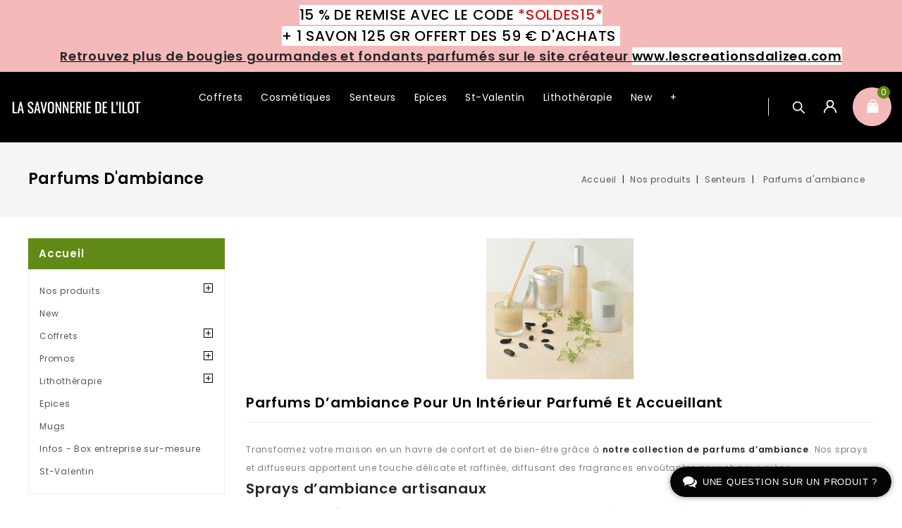

--- FILE ---
content_type: text/html; charset=utf-8
request_url: https://www.lasavonneriedelilot.com/64-parfums-dambiance
body_size: 18473
content:
<!doctype html>
<html lang="fr">

  <head>
    
      
<meta charset="utf-8">


<meta http-equiv="x-ua-compatible" content="ie=edge">



  <title>Parfums d’ambiance artisanaux – Sprays et diffuseurs pour intérieur</title>
  <meta name="description" content="Découvrez notre collection de parfums d’ambiance : sprays et diffuseurs pour un intérieur délicatement parfumé. Créez une atmosphère chaleureuse et accueillante dans chaque pièce de votre maison.">
  <meta name="keywords" content="diffuseur, parfum, parfum intérieur, parfum d&#039;ambiance, spray, intérieur parfumé">
        <link rel="canonical" href="https://www.lasavonneriedelilot.com/64-parfums-dambiance">
    
                  <link rel="alternate" href="https://www.lasavonneriedelilot.com/64-parfums-dambiance" hreflang="fr-fr">
        



<meta name="viewport" content="width=device-width, initial-scale=1">



<link rel="icon" type="image/vnd.microsoft.icon" href="/img/favicon.ico?1632885439">
<link rel="shortcut icon" type="image/x-icon" href="/img/favicon.ico?1632885439">


<!-- Codezeel added -->
<link href="https://fonts.googleapis.com/css?family=Poppins:200,300,400,500,600,700,800" rel="stylesheet">


    <link rel="stylesheet" href="https://www.lasavonneriedelilot.com/themes/child_Planetary/assets/cache/theme-603ab495.css" type="text/css" media="all">




  

  <script type="text/javascript">
        var MONDIALRELAY_ADDRESS_OPC = false;
        var MONDIALRELAY_AJAX_CHECKOUT_URL = "https:\/\/www.lasavonneriedelilot.com\/module\/mondialrelay\/ajaxCheckout";
        var MONDIALRELAY_CARRIER_METHODS = [];
        var MONDIALRELAY_COUNTRY_ISO = "";
        var MONDIALRELAY_DISPLAY_MAP = "0";
        var MONDIALRELAY_ENSEIGNE = "CC20SPU9";
        var MONDIALRELAY_NATIVE_RELAY_CARRIERS_IDS = [];
        var MONDIALRELAY_NO_SELECTION_ERROR = "Veuillez s\u00e9lectionner un Point Relais.";
        var MONDIALRELAY_POSTCODE = "";
        var MONDIALRELAY_SAVE_RELAY_ERROR = "Une erreur inconnue s'est produite; votre Point Relais s\u00e9lectionn\u00e9 n'a pas pu \u00eatre enregistr\u00e9.";
        var MONDIALRELAY_SELECTED_RELAY_IDENTIFIER = null;
        var btPixel = {"btnAddToWishlist":"button.wishlist-button-add","tagContent":{"sPixel":"535437275615901","aDynTags":{"content_type":{"label":"content_type","value":"product"},"content_ids":{"label":"content_ids","value":"['SLFR888','SLFR1134','SLFR1345','SLFR2374','SLFR2375','SLFR2376','SLFR2377','SLFR2378','SLFR2379','SLFR2380','SLFR2381','SLFR2382','SLFR2383','SLFR2384','SLFR2385']"},"value":{"label":"value","value":null},"content_name":{"label":"content_name","value":"Parfums d ambiance"},"content_category":{"label":"content_category","value":"Nos produits > Senteurs > Parfums d ambiance"}},"sCR":"\n","aTrackingType":{"label":"tracking_type","value":"ViewCategory"},"sJsObjName":"oPixelFacebook"},"pixel_id":"535437275615901","bUseConsent":"0","iConsentConsentLvl":0,"bConsentHtmlElement":"","bConsentHtmlElementSecond":"","bUseAxeption":"0","token":"468e827f3300c7644659132e387605d2","ajaxUrl":"https:\/\/www.lasavonneriedelilot.com\/module\/facebookproductad\/ajax","external_id":0,"useAdvancedMatching":true,"advancedMatchingData":false,"eventId":2713,"fbdaSeparator":"v","pixelCurrency":"EUR","comboExport":"0","prefix":"SL","prefixLang":"FR","useConversionApi":"1","useApiForPageView":"0","currentPage":"category","id_order":false,"id_product_attribute":false};
        var hirEnableMailalert = true;
        var prestashop = {"cart":{"products":[],"totals":{"total":{"type":"total","label":"Total","amount":0,"value":"0,00\u00a0\u20ac"},"total_including_tax":{"type":"total","label":"Total TTC","amount":0,"value":"0,00\u00a0\u20ac"},"total_excluding_tax":{"type":"total","label":"Total HT :","amount":0,"value":"0,00\u00a0\u20ac"}},"subtotals":{"products":{"type":"products","label":"Sous-total","amount":0,"value":"0,00\u00a0\u20ac"},"discounts":null,"shipping":{"type":"shipping","label":"Livraison","amount":0,"value":"gratuit"},"tax":{"type":"tax","label":"Taxes incluses","amount":0,"value":"0,00\u00a0\u20ac"}},"products_count":0,"summary_string":"0 articles","vouchers":{"allowed":1,"added":[]},"discounts":[],"minimalPurchase":0,"minimalPurchaseRequired":""},"currency":{"name":"Euro","iso_code":"EUR","iso_code_num":"978","sign":"\u20ac"},"customer":{"lastname":null,"firstname":null,"email":null,"birthday":null,"newsletter":null,"newsletter_date_add":null,"optin":null,"website":null,"company":null,"siret":null,"ape":null,"is_logged":false,"gender":{"type":null,"name":null},"addresses":[]},"language":{"name":"Fran\u00e7ais (French)","iso_code":"fr","locale":"fr-FR","language_code":"fr-fr","is_rtl":"0","date_format_lite":"d\/m\/Y","date_format_full":"d\/m\/Y H:i:s","id":3},"page":{"title":"","canonical":"https:\/\/www.lasavonneriedelilot.com\/64-parfums-dambiance","meta":{"title":"Parfums d\u2019ambiance artisanaux \u2013 Sprays et diffuseurs pour int\u00e9rieur","description":"D\u00e9couvrez notre collection de parfums d\u2019ambiance : sprays et diffuseurs pour un int\u00e9rieur d\u00e9licatement parfum\u00e9. Cr\u00e9ez une atmosph\u00e8re chaleureuse et accueillante dans chaque pi\u00e8ce de votre maison.","keywords":"diffuseur, parfum, parfum int\u00e9rieur, parfum d'ambiance, spray, int\u00e9rieur parfum\u00e9","robots":"index"},"page_name":"category","body_classes":{"lang-fr":true,"lang-rtl":false,"country-FR":true,"currency-EUR":true,"layout-left-column":true,"page-category":true,"tax-display-enabled":true,"category-id-64":true,"category-Parfums d'ambiance":true,"category-id-parent-54":true,"category-depth-level-4":true},"admin_notifications":[]},"shop":{"name":"La Savonnerie de l'ilot","logo":"\/img\/demo-store-logo-1632885400.jpg","stores_icon":"\/img\/logo_stores.png","favicon":"\/img\/favicon.ico"},"urls":{"base_url":"https:\/\/www.lasavonneriedelilot.com\/","current_url":"https:\/\/www.lasavonneriedelilot.com\/64-parfums-dambiance","shop_domain_url":"https:\/\/www.lasavonneriedelilot.com","img_ps_url":"https:\/\/www.lasavonneriedelilot.com\/img\/","img_cat_url":"https:\/\/www.lasavonneriedelilot.com\/img\/c\/","img_lang_url":"https:\/\/www.lasavonneriedelilot.com\/img\/l\/","img_prod_url":"https:\/\/www.lasavonneriedelilot.com\/img\/p\/","img_manu_url":"https:\/\/www.lasavonneriedelilot.com\/img\/m\/","img_sup_url":"https:\/\/www.lasavonneriedelilot.com\/img\/su\/","img_ship_url":"https:\/\/www.lasavonneriedelilot.com\/img\/s\/","img_store_url":"https:\/\/www.lasavonneriedelilot.com\/img\/st\/","img_col_url":"https:\/\/www.lasavonneriedelilot.com\/img\/co\/","img_url":"https:\/\/www.lasavonneriedelilot.com\/themes\/child_Planetary\/assets\/img\/","css_url":"https:\/\/www.lasavonneriedelilot.com\/themes\/child_Planetary\/assets\/css\/","js_url":"https:\/\/www.lasavonneriedelilot.com\/themes\/child_Planetary\/assets\/js\/","pic_url":"https:\/\/www.lasavonneriedelilot.com\/upload\/","pages":{"address":"https:\/\/www.lasavonneriedelilot.com\/adresse","addresses":"https:\/\/www.lasavonneriedelilot.com\/adresses","authentication":"https:\/\/www.lasavonneriedelilot.com\/connexion","cart":"https:\/\/www.lasavonneriedelilot.com\/panier","category":"https:\/\/www.lasavonneriedelilot.com\/index.php?controller=category","cms":"https:\/\/www.lasavonneriedelilot.com\/index.php?controller=cms","contact":"https:\/\/www.lasavonneriedelilot.com\/nous-contacter","discount":"https:\/\/www.lasavonneriedelilot.com\/reduction","guest_tracking":"https:\/\/www.lasavonneriedelilot.com\/suivi-commande-invite","history":"https:\/\/www.lasavonneriedelilot.com\/historique-commandes","identity":"https:\/\/www.lasavonneriedelilot.com\/identite","index":"https:\/\/www.lasavonneriedelilot.com\/","my_account":"https:\/\/www.lasavonneriedelilot.com\/mon-compte","order_confirmation":"https:\/\/www.lasavonneriedelilot.com\/confirmation-commande","order_detail":"https:\/\/www.lasavonneriedelilot.com\/index.php?controller=order-detail","order_follow":"https:\/\/www.lasavonneriedelilot.com\/suivi-commande","order":"https:\/\/www.lasavonneriedelilot.com\/commande","order_return":"https:\/\/www.lasavonneriedelilot.com\/index.php?controller=order-return","order_slip":"https:\/\/www.lasavonneriedelilot.com\/avoirs","pagenotfound":"https:\/\/www.lasavonneriedelilot.com\/page-introuvable","password":"https:\/\/www.lasavonneriedelilot.com\/recuperation-mot-de-passe","pdf_invoice":"https:\/\/www.lasavonneriedelilot.com\/index.php?controller=pdf-invoice","pdf_order_return":"https:\/\/www.lasavonneriedelilot.com\/index.php?controller=pdf-order-return","pdf_order_slip":"https:\/\/www.lasavonneriedelilot.com\/index.php?controller=pdf-order-slip","prices_drop":"https:\/\/www.lasavonneriedelilot.com\/promotions","product":"https:\/\/www.lasavonneriedelilot.com\/index.php?controller=product","search":"https:\/\/www.lasavonneriedelilot.com\/recherche","sitemap":"https:\/\/www.lasavonneriedelilot.com\/plan du site","stores":"https:\/\/www.lasavonneriedelilot.com\/magasins","supplier":"https:\/\/www.lasavonneriedelilot.com\/fournisseur","register":"https:\/\/www.lasavonneriedelilot.com\/connexion?create_account=1","order_login":"https:\/\/www.lasavonneriedelilot.com\/commande?login=1"},"alternative_langs":{"fr-fr":"https:\/\/www.lasavonneriedelilot.com\/64-parfums-dambiance"},"theme_assets":"\/themes\/child_Planetary\/assets\/","actions":{"logout":"https:\/\/www.lasavonneriedelilot.com\/?mylogout="},"no_picture_image":{"bySize":{"cart_default":{"url":"https:\/\/www.lasavonneriedelilot.com\/img\/p\/fr-default-cart_default.jpg","width":85,"height":101},"small_default":{"url":"https:\/\/www.lasavonneriedelilot.com\/img\/p\/fr-default-small_default.jpg","width":85,"height":101},"home_default":{"url":"https:\/\/www.lasavonneriedelilot.com\/img\/p\/fr-default-home_default.jpg","width":278,"height":330},"medium_default":{"url":"https:\/\/www.lasavonneriedelilot.com\/img\/p\/fr-default-medium_default.jpg","width":481,"height":570},"large_default":{"url":"https:\/\/www.lasavonneriedelilot.com\/img\/p\/fr-default-large_default.jpg","width":674,"height":800}},"small":{"url":"https:\/\/www.lasavonneriedelilot.com\/img\/p\/fr-default-cart_default.jpg","width":85,"height":101},"medium":{"url":"https:\/\/www.lasavonneriedelilot.com\/img\/p\/fr-default-home_default.jpg","width":278,"height":330},"large":{"url":"https:\/\/www.lasavonneriedelilot.com\/img\/p\/fr-default-large_default.jpg","width":674,"height":800},"legend":""}},"configuration":{"display_taxes_label":true,"display_prices_tax_incl":true,"is_catalog":false,"show_prices":true,"opt_in":{"partner":false},"quantity_discount":{"type":"discount","label":"Remise"},"voucher_enabled":1,"return_enabled":0},"field_required":[],"breadcrumb":{"links":[{"title":"Accueil","url":"https:\/\/www.lasavonneriedelilot.com\/"},{"title":"Nos produits","url":"https:\/\/www.lasavonneriedelilot.com\/109-nos-produits"},{"title":"Senteurs","url":"https:\/\/www.lasavonneriedelilot.com\/54-senteurs"},{"title":"Parfums d'ambiance","url":"https:\/\/www.lasavonneriedelilot.com\/64-parfums-dambiance"}],"count":4},"link":{"protocol_link":"https:\/\/","protocol_content":"https:\/\/"},"time":1769591823,"static_token":"468e827f3300c7644659132e387605d2","token":"afd69dc15f4593d820f8abc1528a88eb"};
        var prestashopFacebookAjaxController = "https:\/\/www.lasavonneriedelilot.com\/module\/ps_facebook\/Ajax";
        var psr_icon_color = "#F19D76";
        var recaptcha_position_contact_us = "";
        var recaptcha_position_login = "bottomright";
        var recaptcha_position_mailalert = "";
        var recaptcha_position_newsletter = "";
        var recaptcha_position_password = "";
        var recaptcha_position_productcomment = "";
        var recaptcha_position_registration = "";
      </script>



  
<script type="text/javascript">
	(window.gaDevIds=window.gaDevIds||[]).push('d6YPbH');
	(function(i,s,o,g,r,a,m){i['GoogleAnalyticsObject']=r;i[r]=i[r]||function(){
	(i[r].q=i[r].q||[]).push(arguments)},i[r].l=1*new Date();a=s.createElement(o),
	m=s.getElementsByTagName(o)[0];a.async=1;a.src=g;m.parentNode.insertBefore(a,m)
	})(window,document,'script','https://www.google-analytics.com/analytics.js','ga');

            ga('create', 'UA-130046684-1', 'auto');
                        ga('send', 'pageview');
    
    ga('require', 'ec');
</script>

<script type="text/javascript">
    
        var psv = 1.7;
        var hiRecaptchaSiteKey = '6LeNAaMpAAAAAKulhA4Svcdt8l9Qyd57gziEkief';
        var hirecaptchaContact = '1';
        var hirEnableContactPageCaptcha = '';
        var hirEnableAuthPageCaptcha = '';
        var hirEnableNewsletter = '1';
        var hirEnableLogin = '1';
        var hirEnablePassword = '1';
        var hirEnableMailalert = '1';
        var hirEnableProductcomment = '1';
        var hirecaptchaSize = 'invisible';
        var hirecaptchaTheme = 'light';
        var hirVersion = 3;
        var hi_recaptcha_Controller = 'https://www.lasavonneriedelilot.com/module/hirecaptcha/validate';
        var hi_recaptcha_verification_controller = 'https://www.lasavonneriedelilot.com/module/hirecaptcha/verification';
        var hi_recaptcha_secure_key = 'd6f00a7fcdd166c87d1df7089b9a05a0';
    
</script>

    <script src="https://www.google.com/recaptcha/api.js?onload=hirecaptchaOnloadCallback3&render=explicit&hl=fr"></script>
<script type="text/javascript">
    
        var contactWidget;
        var authWidget;
        var newsletterWidget;
        var loginWidget;
        var passwordWidget;
        var mailalertWidget;
        var productcommentWidget;
        var hiRecaptchaOnSubmitContact = function(token) {
            if(hirecaptchaSize == 'invisible') {
                if(psv >= 1.7) {
                    $('.contact-form form').submit();
                } else {
                    $('.contact-form-box').submit();
                }
            }
        };
        var hiRecaptchaOnSubmitAuth = function(token) {
            if(hirecaptchaSize == 'invisible') {
                if(psv >= 1.7){
                    let regForm = document.getElementById('customer-form');
                    // JS submit function bypasses browsers built-in form validation
                    // so here we check them manually 
                    if (regForm.checkValidity()) {
                        regForm.submit();
                    } else {
                        regForm.reportValidity();
                    }
                } else {
                    var regForm = document.getElementById('account-creation_form');
                    if (regForm) {
                        regForm.submit();
                    }

                    // OPC invisible reCAPTCHA
                    if ($('#new_account_form #submitAccount').length || $('#new_account_form #submitGuestAccount').length) {
                        $('.hi-g-recaptcha-response').val(grecaptcha.getResponse(authWidget));

                        // this will trigger the Ajax request from theme
                        $('#new_account_form #submitAccount, #new_account_form #submitGuestAccount').click();
                    }
                }
            } else {
                // PS 1.6 OPC checkbox mode
                if (psv <= 1.6) {
                    $('.hi-g-recaptcha-response').val(grecaptcha.getResponse(authWidget));
                }
            }
        };
        var hiRecaptchaOnSubmitNewsletter = function(token) {
            if(hirecaptchaSize == 'invisible') {
                if(psv >= 1.7) {
                    $('.block_newsletter form').submit();
                } else {
                    $('#newsletter_block_left form').submit();
                }
            }
        };
        var hiRecaptchaOnSubmitLogin = function(token) {
            if(hirecaptchaSize == 'invisible') {
                if(psv >= 1.7) {
                    $('#login-form').submit();
                } else {
                    $('#login_form').submit();
                }
            }
        };
        var hiRecaptchaOnSubmitPassword = function(token) {
            if(hirecaptchaSize == 'invisible') {
                if(psv >= 1.7) {
                    $('.forgotten-password input[type="submit"]').click();
                } else {
                    $('#form_forgotpassword').submit();
                }
            }
        };
        var hirecaptchaOnloadCallback = function() {
            if(hirEnableContactPageCaptcha) {
                var contactCaptchaCounter = 0;
                var contactCaptchaInterval = setInterval(function() {
                    contactCaptchaCounter++;
                    if ($('#hi_recaptcha_contact').length > 0) {
                        clearInterval(contactCaptchaInterval);

                        contactWidget = grecaptcha.render('hi_recaptcha_contact', {
                            sitekey: hiRecaptchaSiteKey,
                            theme: hirecaptchaTheme,
                            size: hirecaptchaSize,
                            callback: hiRecaptchaOnSubmitContact,
                            badge: recaptcha_position_contact_us
                        });
                    } else if (contactCaptchaCounter >= 20) {
                        // stop the loop after 20 attempts
                        clearInterval(contactCaptchaInterval);
                    }
                }, 200);
            }
            if (hirEnableAuthPageCaptcha) {
                var authCaptchaCounter = 0;
                var authCaptchaInterval = setInterval(function() {
                    authCaptchaCounter++;
                    if ($('#hi_recaptcha_auth').length > 0) {
                        clearInterval(authCaptchaInterval);

                        authWidget = grecaptcha.render('hi_recaptcha_auth', {
                            sitekey: hiRecaptchaSiteKey,
                            theme: hirecaptchaTheme,
                            size: hirecaptchaSize,
                            callback: hiRecaptchaOnSubmitAuth,
                            badge: recaptcha_position_registration
                        });
                    } else if (authCaptchaInterval >= 20) {
                        // stop the loop after 20 attempts
                        clearInterval(authCaptchaInterval);
                    }
                }, 200);
            }
            if (hirEnableNewsletter) {
                var newsletterCaptchaCounter = 0;
                var newsletterCaptchaInterval = setInterval(function() {
                    newsletterCaptchaCounter++;

                    if ($('#hi_recaptcha_newsletter').length > 0) {
                        clearInterval(newsletterCaptchaInterval);

                        newsletterWidget = grecaptcha.render('hi_recaptcha_newsletter', {
                            sitekey: hiRecaptchaSiteKey,
                            theme: hirecaptchaTheme,
                            size: hirecaptchaSize,
                            callback: hiRecaptchaOnSubmitNewsletter,
                            badge: recaptcha_position_newsletter
                        });
                    } else if (newsletterCaptchaCounter >= 20) {
                        clearInterval(newsletterCaptchaInterval);
                    }
                }, 200);
            }
            if (hirEnableLogin) {
                var loginCaptchaCounter = 0;
                var loginCaptchaInterval = setInterval(function() {
                    loginCaptchaCounter++;

                    if ($('#authentication #hi_recaptcha_login').length > 0) {
                        clearInterval(loginCaptchaInterval);

                        loginWidget = grecaptcha.render('hi_recaptcha_login', {
                            sitekey: hiRecaptchaSiteKey,
                            theme: hirecaptchaTheme,
                            size: hirecaptchaSize,
                            callback: hiRecaptchaOnSubmitLogin,
                            badge: recaptcha_position_login
                        });
                    } else if (loginCaptchaCounter >= 20) {
                        clearInterval(loginCaptchaInterval);
                    }
                }, 200);
            }
            if (hirEnablePassword) {
                var passwordCaptchaCounter = 0;
                var passwordCaptchaInterval = setInterval(function() {
                    passwordCaptchaCounter++;

                    if ($('#password #hi_recaptcha_password').length > 0) {
                        clearInterval(passwordCaptchaInterval);

                        passwordWidget = grecaptcha.render('hi_recaptcha_password', {
                            sitekey: hiRecaptchaSiteKey,
                            theme: hirecaptchaTheme,
                            size: hirecaptchaSize,
                            callback: hiRecaptchaOnSubmitPassword,
                            badge: recaptcha_position_password
                        });
                    } else if (passwordCaptchaCounter >= 20) {
                        clearInterval(passwordCaptchaInterval);
                    }
                }, 200);
                
            }
            if (hirEnableMailalert) {
                var mailalertCaptchaCounter = 0;
                var mailalertCaptchaInterval = setInterval(function() {
                    mailalertCaptchaCounter++;

                    if ($('.js-mailalert').length > 0 || $('#mailalert_link').length > 0) {
                        clearInterval(mailalertCaptchaInterval);

                        if (hirVersion == 2 && hirecaptchaSize == 'invisible') {
                            mailalertWidget = grecaptcha.render('hi_recaptcha_mailalert', {
                                sitekey: hiRecaptchaSiteKey,
                                theme: hirecaptchaTheme,
                                size: hirecaptchaSize,
                                callback: validateMailAlertForm,
                                badge: recaptcha_position_mailalert
                            });
                        } else {
                            mailalertWidget = grecaptcha.render('hi_recaptcha_mailalert', {
                                sitekey: hiRecaptchaSiteKey,
                                theme: hirecaptchaTheme,
                                size: hirecaptchaSize,
                                badge: recaptcha_position_mailalert
                            });
                        }
                    } else if (mailalertCaptchaCounter >= 20) {
                        clearInterval(mailalertCaptchaInterval);
                    }
                }, 200);
            }
            if (hirEnableProductcomment) {
                var commentCaptchaCounter = 0;
                var commentCaptchaInterval = setInterval(function() {
                    commentCaptchaCounter++;

                    if ($('#post-product-comment-form').length > 0 || $('#id_new_comment_form').length > 0) {
                        clearInterval(commentCaptchaInterval);

                        if (hirVersion == 2 && hirecaptchaSize == 'invisible') {
                            productcommentWidget = grecaptcha.render('hi_recaptcha_productcomment', {
                                sitekey: hiRecaptchaSiteKey,
                                theme: hirecaptchaTheme,
                                size: hirecaptchaSize,
                                callback: validateProductcommentForm,
                                badge: recaptcha_position_productcomment
                            });
                        } else {
                            productcommentWidget = grecaptcha.render('hi_recaptcha_productcomment', {
                                sitekey: hiRecaptchaSiteKey,
                                theme: hirecaptchaTheme,
                                size: hirecaptchaSize,
                                badge: recaptcha_position_productcomment
                            });
                        }
                    } else if (commentCaptchaCounter >= 20) {
                        clearInterval(commentCaptchaInterval);
                    }
                }, 200);
            }
        };

        var hirecaptchaOnloadCallback3 = function() {
            if(hirEnableContactPageCaptcha) {
                var contactCaptchaCounter = 0;
                var contactCaptchaInterval = setInterval(function() {
                    contactCaptchaCounter++;

                    if ($('#hi_recaptcha_contact').length > 0) {
                        clearInterval(contactCaptchaInterval);

                        contactWidget = grecaptcha.render('hi_recaptcha_contact', {
                            sitekey: hiRecaptchaSiteKey,
                            theme: hirecaptchaTheme,
                            size: 'invisible',
                            badge: recaptcha_position_contact_us
                        });
                    } else if (contactCaptchaCounter >= 20) {
                        clearInterval(contactCaptchaInterval);
                    }
                }, 200);
            }
            if (hirEnableAuthPageCaptcha) {
                var authCaptchaCounter = 0;
                var authCaptchaInterval = setInterval(function() {
                    authCaptchaCounter++;

                    if ($('#hi_recaptcha_auth').length > 0) {
                        clearInterval(authCaptchaInterval);

                        authWidget = grecaptcha.render('hi_recaptcha_auth', {
                            sitekey: hiRecaptchaSiteKey,
                            theme: hirecaptchaTheme,
                            size: 'invisible',
                            badge: recaptcha_position_registration
                        });
                    } else if (authCaptchaCounter >= 20) {
                        clearInterval(authCaptchaInterval);
                    }
                }, 200);
            }
            if (hirEnableNewsletter) {
                var newsletterCaptchaCounter = 0;
                var newsletterCaptchaInterval = setInterval(function() {
                    newsletterCaptchaCounter++;

                    if ($('#hi_recaptcha_newsletter').length > 0) {
                        clearInterval(newsletterCaptchaInterval);

                        newsletterWidget = grecaptcha.render('hi_recaptcha_newsletter', {
                            sitekey: hiRecaptchaSiteKey,
                            theme: hirecaptchaTheme,
                            size: 'invisible',
                            badge: recaptcha_position_newsletter
                        });
                    } else if (newsletterCaptchaCounter >= 20) {
                        clearInterval(newsletterCaptchaInterval);
                    }
                }, 200);
            }
            if (hirEnableLogin) {
                var loginCaptchaCounter = 0;
                var loginCaptchaInterval = setInterval(function() {
                    loginCaptchaCounter++;

                    if ($('#authentication #hi_recaptcha_login').length > 0) {
                        clearInterval(loginCaptchaInterval);

                        loginWidget = grecaptcha.render('hi_recaptcha_login', {
                            sitekey: hiRecaptchaSiteKey,
                            theme: hirecaptchaTheme,
                            size: 'invisible',
                            badge: recaptcha_position_login
                        });
                    } else if (loginCaptchaCounter >= 20) {
                        clearInterval(loginCaptchaInterval);
                    }
                }, 200);
            }
            if (hirEnablePassword) {
                var passwordCaptchaCounter = 0;
                var passwordCaptchaInterval = setInterval(function() {
                    passwordCaptchaCounter++;

                    if ($('#password #hi_recaptcha_password').length > 0) {
                        clearInterval(passwordCaptchaInterval);

                        passwordWidget = grecaptcha.render('hi_recaptcha_password', {
                            sitekey: hiRecaptchaSiteKey,
                            theme: hirecaptchaTheme,
                            size: 'invisible',
                            badge: recaptcha_position_password
                        });
                    } else if (passwordCaptchaCounter >= 20) {
                        clearInterval(passwordCaptchaInterval);
                    }
                }, 200);
            }
            if (hirEnableMailalert) {
                var mailalertCaptchaCounter = 0;
                var mailalertCaptchaInterval = setInterval(function() {
                    mailalertCaptchaCounter++;

                    if ($('.js-mailalert').length > 0 || $('#mailalert_link').length > 0) {
                        clearInterval(mailalertCaptchaInterval);

                        mailalertWidget = grecaptcha.render('hi_recaptcha_mailalert', {
                            sitekey: hiRecaptchaSiteKey,
                            theme: hirecaptchaTheme,
                            size: 'invisible',
                            badge: recaptcha_position_mailalert
                        });
                    } else if (mailalertCaptchaCounter >= 20) {
                        clearInterval(mailalertCaptchaInterval);
                    }
                }, 200);
            }
            if (hirEnableProductcomment) {
                var commentCaptchaCounter = 0;
                var commentCaptchaInterval = setInterval(function() {
                    commentCaptchaCounter++;

                    if ($('#post-product-comment-form').length > 0 || $('#id_new_comment_form').length > 0) {
                        clearInterval(commentCaptchaInterval);

                        productcommentWidget = grecaptcha.render('hi_recaptcha_productcomment', {
                            sitekey: hiRecaptchaSiteKey,
                            theme: hirecaptchaTheme,
                            size: 'invisible',
                            badge: recaptcha_position_productcomment
                        });
                    } else if (commentCaptchaCounter >= 200) {
                        clearInterval(commentCaptchaInterval);
                    }
                }, 200);
            }
        };
    
</script>


<script type="text/javascript">
    var is_mobile_spmreviewsadv = '0';
    var spmreviewsadv_is_rewrite = '1';
</script>



<link rel="alternate" type="application/rss+xml" href="https://www.lasavonneriedelilot.com/module/spmreviewsadv/rss" />


    <script type="text/javascript">

                    var baseDir = 'https://www.lasavonneriedelilot.com/';
        


        var ajax_productreviews_url_spmreviewsadv = 'https://www.lasavonneriedelilot.com/module/spmreviewsadv/ajaxreviews?token=ce837470627189bdd3e62854da6552d2791d7a00';

    </script>






<style type="text/css">
.page-item.active .page-link, .page-item.active .page-link:focus, .page-item.active .page-link:hover
{
    background-color:#F7B900;
    border-color:#F7B900;
}
a.page-link:hover {
    background-color:#F7B900!important  ;
    color:#fff;
    border-color:#F7B900;
}

    </style>



            
















<script type="text/javascript">

    var ajax_storereviews_url_spmreviewsadv = 'https://www.lasavonneriedelilot.com/module/spmreviewsadv/ajaxshopreviews?token=ce837470627189bdd3e62854da6552d2791d7a00';


    


</script>


   
<script type="text/javascript">
var unlike_text ="Unliké ce post";
var like_text ="Comme ce poste";
var baseAdminDir ='//';
var ybc_blog_product_category ='0';
var ybc_blog_polls_g_recaptcha = false;
</script>
 
<script type="text/javascript">
            var ETS_LC_LIVECHAT_ON = 0;
            var ETS_LC_DISPLAY_COMPANY_INFO = 0;
            var ETS_LC_AVATAR_IMAGE_TYPE = 'rounded';
            var ETS_LC_TEXT_SEND = 'Envoyer';
            var ETS_LC_TEXT_BUTTON_EDIT = 'Éditer';
            var ETS_LC_TEXT_SEND_OffLINE = 'Envoyer un message hors ligne';
            var ETS_LC_TEXT_SEND_START_CHAT = 'Commencez à discuter !';
            var ETS_DISPLAY_SEND_BUTTON = 1;
            var ETS_LC_DISPLAY_REQUIRED_FIELDS = 0;
            var ETS_LC_DISPLAY_RATING = 1;
            var ETS_LC_DISPLAY_TIME = 1;
            var ETS_LC_ENABLE_EDIT_MESSAGE = 1;
            var ETS_LC_ENABLE_DELETE_MESSAGE = 1;
            var ETS_LC_MSG_COUNT = 10;
            var ETS_LC_ENTER_TO_SEND = 1;
            var ETS_LC_STAFF_ACCEPT = 1;
            var ETS_LC_SEND_FILE = 0;
            var ETS_LC_MAX_FILE_MS = 8;
            var ETS_LC_NUMBER_FILE_MS = 100;
            var ETS_LC_UPDATE_CONTACT_INFO = 1;
            var ETS_CENTAINT_TIME_SEND_EMAIL = 1;
            var ETS_LC_AUTO_OPEN = 1;
            var ETS_LC_AUTO_OPEN_CHATBOX_DELAY = 10;
            var ETS_LC_AUTO_OPEN_ONLINE_ONLY = 1;
            var ETS_LC_TIME_OUT = 3000;
            var ETS_LC_AUTO_FRONTEND_SPEED = 1;
            var ETS_LC_TIME_OUT_BACK_END = 3000;
            var ETS_LC_AUTO_BACKEND_SPEED = 1;
            var ETS_LC_ONLINE_TIMEOUT = 10;
            var ETS_LC_ENDCHAT_AUTO = 60;
            var ETS_LC_TIME_WAIT = 0;
            var ETS_LC_USE_SOUND_BACKEND = 1;
            var ETS_LC_USE_SOUND_FONTEND = 1;
            var ETS_ENABLE_PRE_MADE_MESSAGE = 0;
            var ETS_LIVECHAT_ADMIN_DE = 1;
            var ETS_LIVECHAT_ADMIN_OLD = 1;
            var ETS_ENABLE_AUTO_REPLY = 0;
            var ETS_LC_URL_AJAX = 'https://www.lasavonneriedelilot.com/module/ets_livechat/ajax?token=ec8956637a99787bd197eacd77acce5e';
            var ETS_LC_URL_OAUTH = 'https://www.lasavonneriedelilot.com/module/ets_livechat/oauth';
        var isRequestAjax ='0';
</script>
<script type="text/javascript">
        var delete_text= 'Supprimer';
    var edit_text= 'Modifier';
    var edited_text ='Édité';
    var edited_at_text ='Edité à:';
    var editing_text ='L\'édition';
    var online_text ='En ligne';
    var busy_text ='Occupé';
    var invisible_text ='Invisible';
    var offline_text ='En mode hors connexion';
    var disable_sound_text ='Désactiver le son';
    var enable_sound_text ='Activer le son';
    var maximize_text ='Maximiser';
    var minimize_text ='Minimiser';
    var text_admin_busy= 'Désolé. Tout le personnel est occupé pour le moment. Veuillez revenir plus tard ou';
    var text_customer_end_chat ='Cliquez ici pour en fin de conversation';
    var ets_livechat_invalid_file ='Upload de fichier est non valide';
    var invalid_file_max_size ='Taille de la pièce jointe dépasse la limite permise.';
    var uploading ='Le téléchargement de...';
    var show_text = 'Afficher la fenêtre de chat';
    var message_required = 'Un message est requis';
    var lc_text_no_product_found ='Aucun produit trouvé';
</script>




<!-- Awesome added -->
<script src="https://kit.fontawesome.com/f0b9bce3d3.js" crossorigin="anonymous"></script>    
  </head>

  <body id="category" class="lang-fr country-fr currency-eur layout-left-column page-category tax-display-enabled category-id-64 category-parfums-d-ambiance category-id-parent-54 category-depth-level-4">

    
    	
    

    <main id="page">
      
              

      <header id="header">
        
          
  <div class="header-banner">
    
  </div>



<nav class="header-nav">
        <div class="container">
					<div class="left-nav">
				<div id="cznavcmsblock" class="nav-cms-block">  
	<h2 style="text-align:center;"><span style="color:#000000;background-color:#ffffff;">15 % DE REMISE AVEC LE CODE </span><span style="color:#d0121a;background-color:#ffffff;">*SOLDES15*</span><span style="color:#000000;"> </span></h2>
<h2 style="text-align:center;"><span style="color:#000000;background-color:#ffffff;">+ 1 SAVON 125 GR OFFERT DES 59 € D'ACHATS </span></h2>
<h3 style="text-align:center;"><span style="text-decoration:underline;color:#000000;"><strong>Retrouvez plus de bougies gourmandes et fondants parfumés sur le site créateur <a href="http://www.lescreationsdalizea.com"><span style="background-color:#ffffff;color:#000000;text-decoration:underline;">www.lescreationsdalizea.com</span></a></strong></span></h3>
</div>

			</div>
			
			<div class="right-nav">
				
			</div>
				
		        </div>
</nav>



	<div class="header-top">
		<div class="container">
			<div class="header_logo">
				<a href="https://www.lasavonneriedelilot.com/">
				<img class="logo img-responsive" src="/img/demo-store-logo-1632885400.jpg" alt="La Savonnerie de l&#039;ilot">
				</a>
		   </div>
			<div id="desktop_cart">
  <div class="blockcart cart-preview inactive" data-refresh-url="//www.lasavonneriedelilot.com/module/ps_shoppingcart/ajax">
    <div class="header blockcart-header dropdown js-dropdown">
		 
		<a class="shopping-cart" rel="nofollow" href="//www.lasavonneriedelilot.com/panier?action=show" >
						<span class="mobile_count">0</span>
					</a>
		 
		
	      </div>
  </div>
</div>
  <div class="user-info dropdown js-dropdown">
  	<span class="user-info-title expand-more _gray-darker" data-toggle="dropdown"><span class="account_text">My Account</span></span>
    <ul class="dropdown-menu">
	      <li>
	  <a
        class="dropdown-item"
		href="https://www.lasavonneriedelilot.com/mon-compte"
        title="Identifiez-vous"
        rel="nofollow"
      >
        <span>Connexion</span>
      </a>
	  </li>
        
	</ul>
  </div><!-- Block search module TOP -->
<div id="search_widget" class="col-lg-4 col-md-5 col-sm-12 search-widget" data-search-controller-url="//www.lasavonneriedelilot.com/recherche">
	<span class="search_button"></span>
	<div class="search_toggle">
		<form method="get" action="//www.lasavonneriedelilot.com/recherche">
			<input type="hidden" name="controller" value="search">
			<input type="text" name="s" value="" placeholder="Rechercher">
			<button type="submit">
			</button>
		</form>
	</div>
</div>
<!-- /Block search module TOP -->









						
			<div class="header-top-inner">
				


<div class="text-xs-left mobile hidden-lg-up mobile-menu">
	<div class="menu-icon">
		<div class="cat-title">Menu</div>		  
	</div>
	
	<div id="mobile_top_menu_wrapper" class="row hidden-lg-up">
		<div class="mobile-menu-inner">
			<div class="menu-icon">
				<div class="cat-title">Menu</div>		  
			</div>
			<div class="js-top-menu mobile" id="_mobile_top_menu"></div>
      <div class="navcmsblock-responsive"></div>
		</div>
	</div>
</div>

 
<div class="menu col-lg-12 js-top-menu position-static hidden-md-down" id="_desktop_top_menu">
	
          <ul class="top-menu  container" id="top-menu" data-depth="0">
                    <li class="link" id="lnk-">
                          <a
                class="dropdown-item"
                href="http://" data-depth="0"
                              >
                                
              </a>
                          </li>
                    <li class="category" id="category-110">
                          <a
                class="dropdown-item"
                href="https://www.lasavonneriedelilot.com/110-coffrets" data-depth="0"
                              >
                                                                      <span class="pull-xs-right hidden-lg-up">
                    <span data-target="#top_sub_menu_53482" data-toggle="collapse" class="navbar-toggler collapse-icons">
                      <i class="fa-icon add">&nbsp;</i>
                      <i class="fa-icon remove">&nbsp;</i>
                    </span>
                  </span>
                                Coffrets
              </a>
                            <div  class="popover sub-menu js-sub-menu collapse" id="top_sub_menu_53482">
                
          <ul class="top-menu  "  data-depth="1">
                    <li class="category" id="category-81">
                          <a
                class="dropdown-item dropdown-submenu"
                href="https://www.lasavonneriedelilot.com/81-0-a-25-" data-depth="1"
                              >
                                0 à 25 €
              </a>
                          </li>
                    <li class="category" id="category-88">
                          <a
                class="dropdown-item dropdown-submenu"
                href="https://www.lasavonneriedelilot.com/88-25-a-40-" data-depth="1"
                              >
                                25 à 40 €
              </a>
                          </li>
                    <li class="category" id="category-89">
                          <a
                class="dropdown-item dropdown-submenu"
                href="https://www.lasavonneriedelilot.com/89-40-et-plus" data-depth="1"
                              >
                                40 € et plus
              </a>
                          </li>
                    <li class="category" id="category-139">
                          <a
                class="dropdown-item dropdown-submenu"
                href="https://www.lasavonneriedelilot.com/139-coffrets-savons-" data-depth="1"
                              >
                                Coffrets savons
              </a>
                          </li>
                    <li class="category" id="category-111">
                          <a
                class="dropdown-item dropdown-submenu"
                href="https://www.lasavonneriedelilot.com/111-box-" data-depth="1"
                              >
                                Box
              </a>
                          </li>
              </ul>
    
              				  </div>
                          </li>
                    <li class="category" id="category-55">
                          <a
                class="dropdown-item"
                href="https://www.lasavonneriedelilot.com/55-cosmetiques" data-depth="0"
                              >
                                                                      <span class="pull-xs-right hidden-lg-up">
                    <span data-target="#top_sub_menu_36034" data-toggle="collapse" class="navbar-toggler collapse-icons">
                      <i class="fa-icon add">&nbsp;</i>
                      <i class="fa-icon remove">&nbsp;</i>
                    </span>
                  </span>
                                Cosmétiques
              </a>
                            <div  class="popover sub-menu js-sub-menu collapse" id="top_sub_menu_36034">
                
          <ul class="top-menu  "  data-depth="1">
                    <li class="category" id="category-69">
                          <a
                class="dropdown-item dropdown-submenu"
                href="https://www.lasavonneriedelilot.com/69-lait-d-anesse-bio" data-depth="1"
                              >
                                Lait d&#039;ânesse bio
              </a>
                          </li>
                    <li class="category" id="category-132">
                          <a
                class="dropdown-item dropdown-submenu"
                href="https://www.lasavonneriedelilot.com/132-lait-de-chevre" data-depth="1"
                              >
                                Lait de chèvre
              </a>
                          </li>
                    <li class="category" id="category-101">
                          <a
                class="dropdown-item dropdown-submenu"
                href="https://www.lasavonneriedelilot.com/101-soin-pour-le-corps" data-depth="1"
                              >
                                Soin pour le corps
              </a>
                          </li>
                    <li class="category" id="category-83">
                          <a
                class="dropdown-item dropdown-submenu"
                href="https://www.lasavonneriedelilot.com/83-perles-de-bain-" data-depth="1"
                              >
                                Perles de bain
              </a>
                          </li>
                    <li class="category" id="category-90">
                          <a
                class="dropdown-item dropdown-submenu"
                href="https://www.lasavonneriedelilot.com/90-savons" data-depth="1"
                              >
                                Savons
              </a>
                          </li>
                    <li class="category" id="category-123">
                          <a
                class="dropdown-item dropdown-submenu"
                href="https://www.lasavonneriedelilot.com/123-savons-fantaisie" data-depth="1"
                              >
                                Savons fantaisie
              </a>
                          </li>
              </ul>
    
              				  </div>
                          </li>
                    <li class="category" id="category-54">
                          <a
                class="dropdown-item"
                href="https://www.lasavonneriedelilot.com/54-senteurs" data-depth="0"
                              >
                                                                      <span class="pull-xs-right hidden-lg-up">
                    <span data-target="#top_sub_menu_71195" data-toggle="collapse" class="navbar-toggler collapse-icons">
                      <i class="fa-icon add">&nbsp;</i>
                      <i class="fa-icon remove">&nbsp;</i>
                    </span>
                  </span>
                                Senteurs
              </a>
                            <div  class="popover sub-menu js-sub-menu collapse" id="top_sub_menu_71195">
                
          <ul class="top-menu  "  data-depth="1">
                    <li class="category" id="category-65">
                          <a
                class="dropdown-item dropdown-submenu"
                href="https://www.lasavonneriedelilot.com/65-bougies" data-depth="1"
                              >
                                Bougies
              </a>
                          </li>
                    <li class="category current " id="category-64">
                          <a
                class="dropdown-item dropdown-submenu"
                href="https://www.lasavonneriedelilot.com/64-parfums-dambiance" data-depth="1"
                              >
                                Parfums d&#039;ambiance
              </a>
                          </li>
                    <li class="category" id="category-94">
                          <a
                class="dropdown-item dropdown-submenu"
                href="https://www.lasavonneriedelilot.com/94-fondant-parfume-et-brule-parfum" data-depth="1"
                              >
                                Fondant parfumé et brûle-parfum
              </a>
                          </li>
                    <li class="category" id="category-140">
                          <a
                class="dropdown-item dropdown-submenu"
                href="https://www.lasavonneriedelilot.com/140-brumes-d-oreiller-" data-depth="1"
                              >
                                Brumes d&#039;oreiller
              </a>
                          </li>
                    <li class="category" id="category-142">
                          <a
                class="dropdown-item dropdown-submenu"
                href="https://www.lasavonneriedelilot.com/142-diffuseurs-voiture" data-depth="1"
                              >
                                Diffuseurs voiture
              </a>
                          </li>
              </ul>
    
              				  </div>
                          </li>
                    <li class="category" id="category-141">
                          <a
                class="dropdown-item"
                href="https://www.lasavonneriedelilot.com/141-epices" data-depth="0"
                              >
                                Epices
              </a>
                          </li>
                    <li class="category" id="category-121">
                          <a
                class="dropdown-item"
                href="https://www.lasavonneriedelilot.com/121-st-valentin" data-depth="0"
                              >
                                St-Valentin
              </a>
                          </li>
                    <li class="category" id="category-136">
                          <a
                class="dropdown-item"
                href="https://www.lasavonneriedelilot.com/136-lithotherapie" data-depth="0"
                              >
                                                                      <span class="pull-xs-right hidden-lg-up">
                    <span data-target="#top_sub_menu_52394" data-toggle="collapse" class="navbar-toggler collapse-icons">
                      <i class="fa-icon add">&nbsp;</i>
                      <i class="fa-icon remove">&nbsp;</i>
                    </span>
                  </span>
                                Lithothérapie
              </a>
                            <div  class="popover sub-menu js-sub-menu collapse" id="top_sub_menu_52394">
                
          <ul class="top-menu  "  data-depth="1">
                    <li class="category" id="category-137">
                          <a
                class="dropdown-item dropdown-submenu"
                href="https://www.lasavonneriedelilot.com/137-bracelets-lithotherapie" data-depth="1"
                              >
                                Bracelets lithothérapie
              </a>
                          </li>
                    <li class="category" id="category-138">
                          <a
                class="dropdown-item dropdown-submenu"
                href="https://www.lasavonneriedelilot.com/138-bougies-lithotherapie" data-depth="1"
                              >
                                Bougies Lithothérapie
              </a>
                          </li>
              </ul>
    
              				  </div>
                          </li>
                    <li class="category" id="category-98">
                          <a
                class="dropdown-item"
                href="https://www.lasavonneriedelilot.com/98-new" data-depth="0"
                              >
                                New
              </a>
                          </li>
                    <li class="category" id="category-145">
                          <a
                class="dropdown-item"
                href="https://www.lasavonneriedelilot.com/145-infos-box-entreprise-sur-mesure" data-depth="0"
                              >
                                Infos - Box entreprise sur-mesure
              </a>
                          </li>
                    <li class="category" id="category-143">
                          <a
                class="dropdown-item"
                href="https://www.lasavonneriedelilot.com/143-mugs" data-depth="0"
                              >
                                Mugs
              </a>
                          </li>
                    <li class="category" id="category-93">
                          <a
                class="dropdown-item"
                href="https://www.lasavonneriedelilot.com/93-promotions" data-depth="0"
                              >
                                Promotions
              </a>
                          </li>
              </ul>
    
</div>
			</div>
		</div>
	</div>	 

        
      </header>

      
        
<aside id="notifications">
  <div class="container">
    
    
    
      </div>
</aside>
      
      			
	  <section id="wrapper">


          
			<nav data-depth="4" class="breadcrumb">
   <div class="container">
  <ol itemscope itemtype="http://schema.org/BreadcrumbList">
    
          
      <li itemprop="itemListElement" itemscope itemtype="http://schema.org/ListItem">
        <a itemprop="item" href="https://www.lasavonneriedelilot.com/">
          <span itemprop="name">Accueil</span>
        </a>
        <meta itemprop="position" content="1">
      </li>
      
          
      <li itemprop="itemListElement" itemscope itemtype="http://schema.org/ListItem">
        <a itemprop="item" href="https://www.lasavonneriedelilot.com/109-nos-produits">
          <span itemprop="name">Nos produits</span>
        </a>
        <meta itemprop="position" content="2">
      </li>
      
          
      <li itemprop="itemListElement" itemscope itemtype="http://schema.org/ListItem">
        <a itemprop="item" href="https://www.lasavonneriedelilot.com/54-senteurs">
          <span itemprop="name">Senteurs</span>
        </a>
        <meta itemprop="position" content="3">
      </li>
      
          
      <li itemprop="itemListElement" itemscope itemtype="http://schema.org/ListItem">
        <a itemprop="item" href="https://www.lasavonneriedelilot.com/64-parfums-dambiance">
          <span itemprop="name">Parfums d&#039;ambiance</span>
        </a>
        <meta itemprop="position" content="4">
      </li>
      
        
  </ol>
  </div>
</nav>
		  
		
		<div class="container">		  
		  
		  <div id="columns_inner">
			  
				<div id="left-column" class="col-xs-12" style="width:24.5%">
				  					

<div class="block-categories block">
   <h4 class="block_title hidden-md-down">
   		<a href="https://www.lasavonneriedelilot.com/2-accueil">Accueil</a>
   </h4>
   <h4 class="block_title hidden-lg-up" data-target="#block_categories_toggle" data-toggle="collapse">
		<a href="https://www.lasavonneriedelilot.com/2-accueil">Accueil</a>
		<span class="pull-xs-right">
		  <span class="navbar-toggler collapse-icons">
			<i class="fa-icon add"></i>
			<i class="fa-icon remove"></i>
		  </span>
		</span>
	</h4>
   <div id="block_categories_toggle" class="block_content collapse">
	   <ul class="category-top-menu">
		<li>
  <ul class="category-sub-menu"><li data-depth="0"><a href="https://www.lasavonneriedelilot.com/109-nos-produits">Nos produits</a><div class="navbar-toggler collapse-icons" data-toggle="collapse" data-target="#exCollapsingNavbar109"><span class="add"></span><span class="remove"></span></div><div class="collapse" id="exCollapsingNavbar109">
  <ul class="category-sub-menu"><li data-depth="1"><a class="category-sub-link" href="https://www.lasavonneriedelilot.com/54-senteurs">Senteurs</a><span class="arrows" data-toggle="collapse" data-target="#exCollapsingNavbar54"><i class="material-icons arrow-right">&#xE315;</i><i class="material-icons arrow-down">&#xE313;</i></span><div class="collapse" id="exCollapsingNavbar54">
  <ul class="category-sub-menu"><li data-depth="2"><a class="category-sub-link" href="https://www.lasavonneriedelilot.com/65-bougies">Bougies</a></li><li data-depth="2"><a class="category-sub-link" href="https://www.lasavonneriedelilot.com/64-parfums-dambiance">Parfums d&#039;ambiance</a></li><li data-depth="2"><a class="category-sub-link" href="https://www.lasavonneriedelilot.com/94-fondant-parfume-et-brule-parfum">Fondant parfumé et brûle-parfum</a></li><li data-depth="2"><a class="category-sub-link" href="https://www.lasavonneriedelilot.com/140-brumes-d-oreiller-">Brumes d&#039;oreiller</a></li><li data-depth="2"><a class="category-sub-link" href="https://www.lasavonneriedelilot.com/142-diffuseurs-voiture">Diffuseurs voiture</a></li></ul></div></li><li data-depth="1"><a class="category-sub-link" href="https://www.lasavonneriedelilot.com/55-cosmetiques">Cosmétiques</a><span class="arrows" data-toggle="collapse" data-target="#exCollapsingNavbar55"><i class="material-icons arrow-right">&#xE315;</i><i class="material-icons arrow-down">&#xE313;</i></span><div class="collapse" id="exCollapsingNavbar55">
  <ul class="category-sub-menu"><li data-depth="2"><a class="category-sub-link" href="https://www.lasavonneriedelilot.com/69-lait-d-anesse-bio">Lait d&#039;ânesse bio</a></li><li data-depth="2"><a class="category-sub-link" href="https://www.lasavonneriedelilot.com/132-lait-de-chevre">Lait de chèvre</a></li><li data-depth="2"><a class="category-sub-link" href="https://www.lasavonneriedelilot.com/101-soin-pour-le-corps">Soin pour le corps</a></li><li data-depth="2"><a class="category-sub-link" href="https://www.lasavonneriedelilot.com/83-perles-de-bain-">Perles de bain</a></li><li data-depth="2"><a class="category-sub-link" href="https://www.lasavonneriedelilot.com/90-savons">Savons</a></li><li data-depth="2"><a class="category-sub-link" href="https://www.lasavonneriedelilot.com/123-savons-fantaisie">Savons fantaisie</a></li></ul></div></li><li data-depth="1"><a class="category-sub-link" href="https://www.lasavonneriedelilot.com/52-les-coffrets">Les coffrets</a></li></ul></div></li><li data-depth="0"><a href="https://www.lasavonneriedelilot.com/98-new">New</a></li><li data-depth="0"><a href="https://www.lasavonneriedelilot.com/110-coffrets">Coffrets</a><div class="navbar-toggler collapse-icons" data-toggle="collapse" data-target="#exCollapsingNavbar110"><span class="add"></span><span class="remove"></span></div><div class="collapse" id="exCollapsingNavbar110">
  <ul class="category-sub-menu"><li data-depth="1"><a class="category-sub-link" href="https://www.lasavonneriedelilot.com/81-0-a-25-">0 à 25 €</a></li><li data-depth="1"><a class="category-sub-link" href="https://www.lasavonneriedelilot.com/88-25-a-40-">25 à 40 €</a></li><li data-depth="1"><a class="category-sub-link" href="https://www.lasavonneriedelilot.com/89-40-et-plus">40 € et plus</a></li><li data-depth="1"><a class="category-sub-link" href="https://www.lasavonneriedelilot.com/139-coffrets-savons-">Coffrets savons</a></li><li data-depth="1"><a class="category-sub-link" href="https://www.lasavonneriedelilot.com/111-box-">Box</a></li></ul></div></li><li data-depth="0"><a href="https://www.lasavonneriedelilot.com/113-promos">Promos</a><div class="navbar-toggler collapse-icons" data-toggle="collapse" data-target="#exCollapsingNavbar113"><span class="add"></span><span class="remove"></span></div><div class="collapse" id="exCollapsingNavbar113">
  <ul class="category-sub-menu"><li data-depth="1"><a class="category-sub-link" href="https://www.lasavonneriedelilot.com/93-promotions">Promotions</a></li></ul></div></li><li data-depth="0"><a href="https://www.lasavonneriedelilot.com/136-lithotherapie">Lithothérapie</a><div class="navbar-toggler collapse-icons" data-toggle="collapse" data-target="#exCollapsingNavbar136"><span class="add"></span><span class="remove"></span></div><div class="collapse" id="exCollapsingNavbar136">
  <ul class="category-sub-menu"><li data-depth="1"><a class="category-sub-link" href="https://www.lasavonneriedelilot.com/137-bracelets-lithotherapie">Bracelets lithothérapie</a></li><li data-depth="1"><a class="category-sub-link" href="https://www.lasavonneriedelilot.com/138-bougies-lithotherapie">Bougies Lithothérapie</a></li></ul></div></li><li data-depth="0"><a href="https://www.lasavonneriedelilot.com/141-epices">Epices</a></li><li data-depth="0"><a href="https://www.lasavonneriedelilot.com/143-mugs">Mugs</a></li><li data-depth="0"><a href="https://www.lasavonneriedelilot.com/145-infos-box-entreprise-sur-mesure">Infos - Box entreprise sur-mesure</a></li><li data-depth="0"><a href="https://www.lasavonneriedelilot.com/121-st-valentin">St-Valentin</a></li></ul></li>
	  </ul>
  </div>
</div>
<div id="search_filters_wrapper" class="hidden-md-down block"> <!-- hidden-sm-down -->
  <div id="search_filter_controls" class="hidden-lg-up"> <!--  -->
      <span id="_mobile_search_filters_clear_all"></span> 
      <button class="btn btn-secondary ok">
        <i class="material-icons">&#xE876;</i>
        ok
      </button>
  </div>
  <div id="search_filters">
    
      <h4 class="block_title">Filtrer par</h4>
    
	
	<div class="block_content">
		
		  		

				  <section class="facet clearfix">
			<p class="h6 facet-title hidden-md-down">Prix</p>
												  				
			<div class="title hidden-lg-up" data-target="#facet_40484" data-toggle="collapse">
			  <p class="h6 facet-title">Prix</p>
			  <span class="float-xs-right">
				<span class="navbar-toggler collapse-icons">
				  <i class="material-icons add">&#xE313;</i>
				  <i class="material-icons remove">&#xE316;</i>
				</span>
			  </span>
			</div>
	
						  
								  <ul id="facet_40484"
					class="faceted-slider"
					data-slider-min="4"
					data-slider-max="15"
					data-slider-id="40484"
					data-slider-values="null"
					data-slider-unit="€"
					data-slider-label="Prix"
					data-slider-specifications="{&quot;symbol&quot;:[&quot;,&quot;,&quot;\u00a0&quot;,&quot;;&quot;,&quot;%&quot;,&quot;-&quot;,&quot;+&quot;,&quot;E&quot;,&quot;\u00d7&quot;,&quot;\u2030&quot;,&quot;\u221e&quot;,&quot;NaN&quot;],&quot;currencyCode&quot;:&quot;EUR&quot;,&quot;currencySymbol&quot;:&quot;\u20ac&quot;,&quot;positivePattern&quot;:&quot;#,##0.00\u00a0\u00a4&quot;,&quot;negativePattern&quot;:&quot;-#,##0.00\u00a0\u00a4&quot;,&quot;maxFractionDigits&quot;:2,&quot;minFractionDigits&quot;:2,&quot;groupingUsed&quot;:true,&quot;primaryGroupSize&quot;:3,&quot;secondaryGroupSize&quot;:3}"
					data-slider-encoded-url="https://www.lasavonneriedelilot.com/64-parfums-dambiance"
				  >
					<li>
					  <p id="facet_label_40484">
						4,00 € - 15,00 €
					  </p>
	
					  <div id="slider-range_40484"></div>
					</li>
				  </ul>
							  
					  </section>
		 	</div>
 </div>

</div>

    

        
    















				  				</div>
			  

			  
  <div id="content-wrapper" class="left-column col-xs-12 col-sm-8 col-md-9" style="width:75.5%">

    
  <section id="main">

    
	
<input id="getCartLink" name="getCartLink" value="https://www.lasavonneriedelilot.com/panier" type="hidden">
<input id="getTokenId" name="getTokenId" value="468e827f3300c7644659132e387605d2" type="hidden">

<div class="block-category card card-block ">
					<div class="category-cover">
				<img src="https://www.lasavonneriedelilot.com/c/64-category_default/parfums-dambiance.jpg" alt="Parfums d’ambiance artisanaux – Sprays et diffuseurs pour intérieur">
			</div>
				<h1 class="h1">Parfums d&#039;ambiance</h1>
					<div id="category-description"><h1>Parfums d’ambiance pour un intérieur parfumé et accueillant</h1>
<p>Transformez votre maison en un havre de confort et de bien-être grâce à <strong>notre collection de parfums d’ambiance</strong>. Nos sprays et diffuseurs apportent une touche délicate et raffinée, diffusant des fragrances envoûtantes pour chaque pièce.</p>
<h2><strong>Sprays d’ambiance artisanaux</strong></h2>
<p>Nos<strong> sprays d’ambiance</strong> sont conçus pour parfumer rapidement et uniformément votre intérieur. Disponibles en différentes senteurs, ils créent une atmosphère agréable, idéale pour la détente ou l’accueil de vos invités.</p>
<h2><strong>Diffuseurs longue durée</strong></h2>
<p>Nos <strong>diffuseurs d’ambiance</strong> assurent une diffusion continue et subtile de votre parfum préféré. Avec leur design élégant, ils s’intègrent parfaitement à la décoration tout en parfumant durablement votre espace.</p>
<h2><strong>Qualité artisanale et naturelle</strong></h2>
<p>Fabriqués avec des ingrédients soigneusement sélectionnés, nos parfums d’ambiance <strong>respectent l’environnement</strong> et offrent des fragrances authentiques et raffinées pour votre maison.</p></div>
			</div>
	
    

    <section id="products">
      
        <div id="">
          
            <div id="js-product-list-top" class="products-selection">
  
  <div class="col-md-6 hidden-md-down total-products">
    <ul class="display hidden-xs grid_list">
		<li id="grid"><a href="#" title="Grid">Grid</a></li>
		<li id="list"><a href="#" title="Liste">Liste</a></li>
	</ul>
	
	      <p>Il y a 27 produits.</p>
      </div>
  
  <div class="col-md-6">
    <div class="row sort-by-row">

      
        <span class="col-sm-3 col-md-3 hidden-sm-down sort-by">Trier par :</span>
<div class="col-sm-9 col-xs-8 col-md-9 products-sort-order dropdown">
  <a class="select-title" rel="nofollow" data-toggle="dropdown" aria-haspopup="true" aria-expanded="false">
        <i class="material-icons pull-xs-right">&#xE5C5;</i>
  </a>
  <div class="dropdown-menu">
          <a
        rel="nofollow"
        href="https://www.lasavonneriedelilot.com/64-parfums-dambiance?order=product.position.asc"
        class="select-list js-search-link"
      >
        Pertinence
      </a>
          <a
        rel="nofollow"
        href="https://www.lasavonneriedelilot.com/64-parfums-dambiance?order=product.name.asc"
        class="select-list js-search-link"
      >
        Nom, A à Z
      </a>
          <a
        rel="nofollow"
        href="https://www.lasavonneriedelilot.com/64-parfums-dambiance?order=product.name.desc"
        class="select-list js-search-link"
      >
        Nom, Z à A
      </a>
          <a
        rel="nofollow"
        href="https://www.lasavonneriedelilot.com/64-parfums-dambiance?order=product.price.asc"
        class="select-list js-search-link"
      >
        Prix, croissant
      </a>
          <a
        rel="nofollow"
        href="https://www.lasavonneriedelilot.com/64-parfums-dambiance?order=product.price.desc"
        class="select-list js-search-link"
      >
        Prix, décroissant
      </a>
      </div>
</div>
      

              <div class="col-sm-3 col-xs-4 hidden-lg-up filter-button">
          <button id="search_filter_toggler" class="btn btn-secondary">
            Filtrer
          </button>
        </div>
          </div>
  </div>
  <div class="col-sm-12 hidden-lg-up showing">
    Affichage 1-15 de 27 article(s)
  </div>
</div>
          
        </div>

        
          <div id="" class="hidden-sm-down">
            <section id="js-active-search-filters" class="hide">
  
    <p class="h6 hidden-xs-up">Filtres actifs</p>
  

  </section>

          </div>
        

        <div id="">
          
            <div id="js-product-list">
	<div class="products row">
		<ul class="product_list grid gridcount"> <!-- removed product_grid-->
							
					<li class="product_item col-xs-12 col-sm-6 col-md-6 col-lg-4">
						
<div class="product-miniature js-product-miniature" data-id-product="2503" data-id-product-attribute="0" itemscope itemtype="http://schema.org/Product">
  <div class="thumbnail-container">
    
      <a href="https://www.lasavonneriedelilot.com/accueil/2503-parfum-d-ambiance-vaporisateur-vanille-100-ml.html" class="thumbnail product-thumbnail">
        <img
          src = "https://www.lasavonneriedelilot.com/4606-home_default/parfum-d-ambiance-vaporisateur-vanille-100-ml.jpg"
          alt = "Parfum d&#039;Ambiance..."
          data-full-size-image-url = "https://www.lasavonneriedelilot.com/4606-large_default/parfum-d-ambiance-vaporisateur-vanille-100-ml.jpg"
        >
		
      </a>
    
	
    <div class="outer-functional">
	<div class="functional-buttons">	
		
		
					<div class="product-actions">
				  <form action="https://www.lasavonneriedelilot.com/panier" method="post" class="add-to-cart-or-refresh">
					<input type="hidden" name="token" value="468e827f3300c7644659132e387605d2">
					<input type="hidden" name="id_product" value="2503" class="product_page_product_id">
					<input type="hidden" name="id_customization" value="0" class="product_customization_id">
					<button class="btn btn-primary add-to-cart" data-button-action="add-to-cart" type="submit" >
						Ajouter au panier
					</button>
				</form>
			</div>
			   
	   	
	   
	    <div class="quickview-btn">
			<a href="#" class="quick-view" data-link-action="quickview">
				<i class="material-icons search">&#xE417;</i> Aperçu rapide
			</a>
		</div>
	   
	  
	 </div>
    </div>	
	
	
	  <ul class="product-flags">
			  </ul>
	
	
	
 </div>

    <div class="product-description">
		
		
			<div class="clear"></div>
<div class="reviews_list_stars">
    <span class="star_content clearfix">


        
                                <img src="https://www.lasavonneriedelilot.com/modules/spmreviewsadv/views/img/star-noactive-yellow.png" class="gsniprev-img-star-category"
                alt="0"/>
                                                        <img src="https://www.lasavonneriedelilot.com/modules/spmreviewsadv/views/img/star-noactive-yellow.png" class="gsniprev-img-star-category"
                alt="1"/>
                                                        <img src="https://www.lasavonneriedelilot.com/modules/spmreviewsadv/views/img/star-noactive-yellow.png" class="gsniprev-img-star-category"
                alt="2"/>
                                                        <img src="https://www.lasavonneriedelilot.com/modules/spmreviewsadv/views/img/star-noactive-yellow.png" class="gsniprev-img-star-category"
                alt="3"/>
                                                        <img src="https://www.lasavonneriedelilot.com/modules/spmreviewsadv/views/img/star-noactive-yellow.png" class="gsniprev-img-star-category"
                alt="4"/>
                                
    </span>
    <span>0&nbsp;Avis&nbsp</span>
    
</div>


	     	
	  
        <h3 class="h3 product-title" itemprop="name"><a href="https://www.lasavonneriedelilot.com/accueil/2503-parfum-d-ambiance-vaporisateur-vanille-100-ml.html">Parfum d&#039;Ambiance...</a></h3 >
      

      
                  <div class="product-price-and-shipping">
            

            

            <span itemprop="price" class="price">13,90 €</span>
            
            

            
          </div>
              
	 
		
		  <div class="product-detail" itemprop="description"><p><b><span style="text-decoration:underline;">Parfum d'Ambiance Vaporisateur Vanille – 100 ml</span></b></p>
<p>Découvrez notre Spray d'ambiance senteur Edelweiss et laissez entrer l’atmosphère fraîche et fleurie des paysages provençaux dans votre maison</p>
<p>Ingrédients : Alcool agricole origine France (Blé), Parfum de Grasse.</p>
<p>Contenance : 100 ml </p>
<p>Conseils de prudence : Tenir hors de portée des enfants.</p>
<p>Éviter le rejet dans l’environnement.</p></div>
		
		
		<div class="highlighted-informations no-variants hidden-sm-down">
	
		  
					  
		  
		  
            <span class="product-availability">
                          </span>
          
		</div>
		
	</div>
</div>
					</li>
				
							
					<li class="product_item col-xs-12 col-sm-6 col-md-6 col-lg-4">
						
<div class="product-miniature js-product-miniature" data-id-product="2502" data-id-product-attribute="0" itemscope itemtype="http://schema.org/Product">
  <div class="thumbnail-container">
    
      <a href="https://www.lasavonneriedelilot.com/accueil/2502-parfum-d-ambiance-vaporisateur-fleur-de-cerisier-100-ml.html" class="thumbnail product-thumbnail">
        <img
          src = "https://www.lasavonneriedelilot.com/4598-home_default/parfum-d-ambiance-vaporisateur-fleur-de-cerisier-100-ml.jpg"
          alt = "Parfum d&#039;Ambiance..."
          data-full-size-image-url = "https://www.lasavonneriedelilot.com/4598-large_default/parfum-d-ambiance-vaporisateur-fleur-de-cerisier-100-ml.jpg"
        >
		
      </a>
    
	
    <div class="outer-functional">
	<div class="functional-buttons">	
		
		
					<div class="product-actions">
				  <form action="https://www.lasavonneriedelilot.com/panier" method="post" class="add-to-cart-or-refresh">
					<input type="hidden" name="token" value="468e827f3300c7644659132e387605d2">
					<input type="hidden" name="id_product" value="2502" class="product_page_product_id">
					<input type="hidden" name="id_customization" value="0" class="product_customization_id">
					<button class="btn btn-primary add-to-cart" data-button-action="add-to-cart" type="submit" >
						Ajouter au panier
					</button>
				</form>
			</div>
			   
	   	
	   
	    <div class="quickview-btn">
			<a href="#" class="quick-view" data-link-action="quickview">
				<i class="material-icons search">&#xE417;</i> Aperçu rapide
			</a>
		</div>
	   
	  
	 </div>
    </div>	
	
	
	  <ul class="product-flags">
			  </ul>
	
	
	
 </div>

    <div class="product-description">
		
		
			<div class="clear"></div>
<div class="reviews_list_stars">
    <span class="star_content clearfix">


        
                                <img src="https://www.lasavonneriedelilot.com/modules/spmreviewsadv/views/img/star-noactive-yellow.png" class="gsniprev-img-star-category"
                alt="0"/>
                                                        <img src="https://www.lasavonneriedelilot.com/modules/spmreviewsadv/views/img/star-noactive-yellow.png" class="gsniprev-img-star-category"
                alt="1"/>
                                                        <img src="https://www.lasavonneriedelilot.com/modules/spmreviewsadv/views/img/star-noactive-yellow.png" class="gsniprev-img-star-category"
                alt="2"/>
                                                        <img src="https://www.lasavonneriedelilot.com/modules/spmreviewsadv/views/img/star-noactive-yellow.png" class="gsniprev-img-star-category"
                alt="3"/>
                                                        <img src="https://www.lasavonneriedelilot.com/modules/spmreviewsadv/views/img/star-noactive-yellow.png" class="gsniprev-img-star-category"
                alt="4"/>
                                
    </span>
    <span>0&nbsp;Avis&nbsp</span>
    
</div>


	     	
	  
        <h3 class="h3 product-title" itemprop="name"><a href="https://www.lasavonneriedelilot.com/accueil/2502-parfum-d-ambiance-vaporisateur-fleur-de-cerisier-100-ml.html">Parfum d&#039;Ambiance...</a></h3 >
      

      
                  <div class="product-price-and-shipping">
            

            

            <span itemprop="price" class="price">13,90 €</span>
            
            

            
          </div>
              
	 
		
		  <div class="product-detail" itemprop="description"><p><b><span style="text-decoration:underline;">Parfum d'Ambiance Vaporisateur Fleur de Cerisier – 100 ml</span></b></p>
<p>Découvrez notre Spray d'ambiance senteur Edelweiss et laissez entrer l’atmosphère fraîche et fleurie des paysages provençaux dans votre maison</p>
<p>Ingrédients : Alcool agricole origine France (Blé), Parfum de Grasse.</p>
<p>Contenance : 100 ml </p>
<p>Conseils de prudence : Tenir hors de portée des enfants.</p>
<p>Éviter le rejet dans l’environnement.</p></div>
		
		
		<div class="highlighted-informations no-variants hidden-sm-down">
	
		  
					  
		  
		  
            <span class="product-availability">
                          </span>
          
		</div>
		
	</div>
</div>
					</li>
				
							
					<li class="product_item col-xs-12 col-sm-6 col-md-6 col-lg-4">
						
<div class="product-miniature js-product-miniature" data-id-product="2501" data-id-product-attribute="0" itemscope itemtype="http://schema.org/Product">
  <div class="thumbnail-container">
    
      <a href="https://www.lasavonneriedelilot.com/accueil/2501-parfum-d-ambiance-vaporisateur-cedre-100-ml.html" class="thumbnail product-thumbnail">
        <img
          src = "https://www.lasavonneriedelilot.com/4595-home_default/parfum-d-ambiance-vaporisateur-cedre-100-ml.jpg"
          alt = "Parfum d&#039;Ambiance..."
          data-full-size-image-url = "https://www.lasavonneriedelilot.com/4595-large_default/parfum-d-ambiance-vaporisateur-cedre-100-ml.jpg"
        >
		
      </a>
    
	
    <div class="outer-functional">
	<div class="functional-buttons">	
		
		
					<div class="product-actions">
				  <form action="https://www.lasavonneriedelilot.com/panier" method="post" class="add-to-cart-or-refresh">
					<input type="hidden" name="token" value="468e827f3300c7644659132e387605d2">
					<input type="hidden" name="id_product" value="2501" class="product_page_product_id">
					<input type="hidden" name="id_customization" value="0" class="product_customization_id">
					<button class="btn btn-primary add-to-cart" data-button-action="add-to-cart" type="submit" >
						Ajouter au panier
					</button>
				</form>
			</div>
			   
	   	
	   
	    <div class="quickview-btn">
			<a href="#" class="quick-view" data-link-action="quickview">
				<i class="material-icons search">&#xE417;</i> Aperçu rapide
			</a>
		</div>
	   
	  
	 </div>
    </div>	
	
	
	  <ul class="product-flags">
			  </ul>
	
	
	
 </div>

    <div class="product-description">
		
		
			<div class="clear"></div>
<div class="reviews_list_stars">
    <span class="star_content clearfix">


        
                                <img src="https://www.lasavonneriedelilot.com/modules/spmreviewsadv/views/img/star-noactive-yellow.png" class="gsniprev-img-star-category"
                alt="0"/>
                                                        <img src="https://www.lasavonneriedelilot.com/modules/spmreviewsadv/views/img/star-noactive-yellow.png" class="gsniprev-img-star-category"
                alt="1"/>
                                                        <img src="https://www.lasavonneriedelilot.com/modules/spmreviewsadv/views/img/star-noactive-yellow.png" class="gsniprev-img-star-category"
                alt="2"/>
                                                        <img src="https://www.lasavonneriedelilot.com/modules/spmreviewsadv/views/img/star-noactive-yellow.png" class="gsniprev-img-star-category"
                alt="3"/>
                                                        <img src="https://www.lasavonneriedelilot.com/modules/spmreviewsadv/views/img/star-noactive-yellow.png" class="gsniprev-img-star-category"
                alt="4"/>
                                
    </span>
    <span>0&nbsp;Avis&nbsp</span>
    
</div>


	     	
	  
        <h3 class="h3 product-title" itemprop="name"><a href="https://www.lasavonneriedelilot.com/accueil/2501-parfum-d-ambiance-vaporisateur-cedre-100-ml.html">Parfum d&#039;Ambiance...</a></h3 >
      

      
                  <div class="product-price-and-shipping">
            

            

            <span itemprop="price" class="price">13,90 €</span>
            
            

            
          </div>
              
	 
		
		  <div class="product-detail" itemprop="description"><p><span style="text-decoration:underline;"><strong>Parfum d'Ambiance Vaporisateur Cèdre – 100 ml</strong></span></p>
<p>Découvrez notre Spray d'ambiance senteur Edelweiss et laissez entrer l’atmosphère fraîche et fleurie des paysages provençaux dans votre maison</p>
<p>Ingrédients : Alcool agricole origine France (Blé), Parfum de Grasse.</p>
<p>Contenance : 100 ml </p>
<p>Conseils de prudence : Tenir hors de portée des enfants.</p>
<p>Éviter le rejet dans l’environnement.</p></div>
		
		
		<div class="highlighted-informations no-variants hidden-sm-down">
	
		  
					  
		  
		  
            <span class="product-availability">
                          </span>
          
		</div>
		
	</div>
</div>
					</li>
				
							
					<li class="product_item col-xs-12 col-sm-6 col-md-6 col-lg-4">
						
<div class="product-miniature js-product-miniature" data-id-product="2415" data-id-product-attribute="0" itemscope itemtype="http://schema.org/Product">
  <div class="thumbnail-container">
    
      <a href="https://www.lasavonneriedelilot.com/accueil/2415-diffuseur-a-suspendre-monoi.html" class="thumbnail product-thumbnail">
        <img
          src = "https://www.lasavonneriedelilot.com/4497-home_default/diffuseur-a-suspendre-monoi.jpg"
          alt = "Diffuseur à suspendre Monoi"
          data-full-size-image-url = "https://www.lasavonneriedelilot.com/4497-large_default/diffuseur-a-suspendre-monoi.jpg"
        >
		
      </a>
    
	
    <div class="outer-functional">
	<div class="functional-buttons">	
		
		
					<div class="product-actions">
				  <form action="https://www.lasavonneriedelilot.com/panier" method="post" class="add-to-cart-or-refresh">
					<input type="hidden" name="token" value="468e827f3300c7644659132e387605d2">
					<input type="hidden" name="id_product" value="2415" class="product_page_product_id">
					<input type="hidden" name="id_customization" value="0" class="product_customization_id">
					<button class="btn btn-primary add-to-cart" data-button-action="add-to-cart" type="submit" >
						Ajouter au panier
					</button>
				</form>
			</div>
			   
	   	
	   
	    <div class="quickview-btn">
			<a href="#" class="quick-view" data-link-action="quickview">
				<i class="material-icons search">&#xE417;</i> Aperçu rapide
			</a>
		</div>
	   
	  
	 </div>
    </div>	
	
	
	  <ul class="product-flags">
			  </ul>
	
	
	
 </div>

    <div class="product-description">
		
		
			<div class="clear"></div>
<div class="reviews_list_stars">
    <span class="star_content clearfix">


        
                                <img src="https://www.lasavonneriedelilot.com/modules/spmreviewsadv/views/img/star-noactive-yellow.png" class="gsniprev-img-star-category"
                alt="0"/>
                                                        <img src="https://www.lasavonneriedelilot.com/modules/spmreviewsadv/views/img/star-noactive-yellow.png" class="gsniprev-img-star-category"
                alt="1"/>
                                                        <img src="https://www.lasavonneriedelilot.com/modules/spmreviewsadv/views/img/star-noactive-yellow.png" class="gsniprev-img-star-category"
                alt="2"/>
                                                        <img src="https://www.lasavonneriedelilot.com/modules/spmreviewsadv/views/img/star-noactive-yellow.png" class="gsniprev-img-star-category"
                alt="3"/>
                                                        <img src="https://www.lasavonneriedelilot.com/modules/spmreviewsadv/views/img/star-noactive-yellow.png" class="gsniprev-img-star-category"
                alt="4"/>
                                
    </span>
    <span>0&nbsp;Avis&nbsp</span>
    
</div>


	     	
	  
        <h3 class="h3 product-title" itemprop="name"><a href="https://www.lasavonneriedelilot.com/accueil/2415-diffuseur-a-suspendre-monoi.html">Diffuseur à suspendre Monoi</a></h3 >
      

      
                  <div class="product-price-and-shipping">
            

            

            <span itemprop="price" class="price">7,50 €</span>
            
            

            
          </div>
              
	 
		
		  <div class="product-detail" itemprop="description"><p><b><span style="text-decoration:underline;">Diffuseur à suspendre Monoi</span></b></p>
<p>Le <strong>diffuseur à suspendre</strong> est compact, esthétique et pratique. Il est idéal pour créer une ambiance parfumée subtile dans des espaces plus petits ou pour être utilisé en déplacement</p>
<p>Diffuseur de Parfum à suspendre idéal pour voiture, armoire, toilettes…</p>
<p>Fonctionne par capillarité. Diffusion : 2 à 3 semaines</p>
<p>Ingrédients : Parfum de Grasse 100 %</p>
<p>Contenance<span style="white-space:pre;"> : </span>10ml</p></div>
		
		
		<div class="highlighted-informations no-variants hidden-sm-down">
	
		  
					  
		  
		  
            <span class="product-availability">
                          </span>
          
		</div>
		
	</div>
</div>
					</li>
				
							
					<li class="product_item col-xs-12 col-sm-6 col-md-6 col-lg-4">
						
<div class="product-miniature js-product-miniature" data-id-product="2414" data-id-product-attribute="0" itemscope itemtype="http://schema.org/Product">
  <div class="thumbnail-container">
    
      <a href="https://www.lasavonneriedelilot.com/accueil/2414-diffuseur-a-suspendre-fruits-des-bois.html" class="thumbnail product-thumbnail">
        <img
          src = "https://www.lasavonneriedelilot.com/4495-home_default/diffuseur-a-suspendre-fruits-des-bois.jpg"
          alt = "Diffuseur à suspendre..."
          data-full-size-image-url = "https://www.lasavonneriedelilot.com/4495-large_default/diffuseur-a-suspendre-fruits-des-bois.jpg"
        >
		
      </a>
    
	
    <div class="outer-functional">
	<div class="functional-buttons">	
		
		
					<div class="product-actions">
				  <form action="https://www.lasavonneriedelilot.com/panier" method="post" class="add-to-cart-or-refresh">
					<input type="hidden" name="token" value="468e827f3300c7644659132e387605d2">
					<input type="hidden" name="id_product" value="2414" class="product_page_product_id">
					<input type="hidden" name="id_customization" value="0" class="product_customization_id">
					<button class="btn btn-primary add-to-cart" data-button-action="add-to-cart" type="submit" >
						Ajouter au panier
					</button>
				</form>
			</div>
			   
	   	
	   
	    <div class="quickview-btn">
			<a href="#" class="quick-view" data-link-action="quickview">
				<i class="material-icons search">&#xE417;</i> Aperçu rapide
			</a>
		</div>
	   
	  
	 </div>
    </div>	
	
	
	  <ul class="product-flags">
			  </ul>
	
	
	
 </div>

    <div class="product-description">
		
		
			<div class="clear"></div>
<div class="reviews_list_stars">
    <span class="star_content clearfix">


        
                                <img src="https://www.lasavonneriedelilot.com/modules/spmreviewsadv/views/img/star-noactive-yellow.png" class="gsniprev-img-star-category"
                alt="0"/>
                                                        <img src="https://www.lasavonneriedelilot.com/modules/spmreviewsadv/views/img/star-noactive-yellow.png" class="gsniprev-img-star-category"
                alt="1"/>
                                                        <img src="https://www.lasavonneriedelilot.com/modules/spmreviewsadv/views/img/star-noactive-yellow.png" class="gsniprev-img-star-category"
                alt="2"/>
                                                        <img src="https://www.lasavonneriedelilot.com/modules/spmreviewsadv/views/img/star-noactive-yellow.png" class="gsniprev-img-star-category"
                alt="3"/>
                                                        <img src="https://www.lasavonneriedelilot.com/modules/spmreviewsadv/views/img/star-noactive-yellow.png" class="gsniprev-img-star-category"
                alt="4"/>
                                
    </span>
    <span>0&nbsp;Avis&nbsp</span>
    
</div>


	     	
	  
        <h3 class="h3 product-title" itemprop="name"><a href="https://www.lasavonneriedelilot.com/accueil/2414-diffuseur-a-suspendre-fruits-des-bois.html">Diffuseur à suspendre...</a></h3 >
      

      
                  <div class="product-price-and-shipping">
            

            

            <span itemprop="price" class="price">7,50 €</span>
            
            

            
          </div>
              
	 
		
		  <div class="product-detail" itemprop="description"><p><b><span style="text-decoration:underline;">Diffuseur à suspendre Fruits des bois</span></b></p>
<p>Le <strong>diffuseur à suspendre</strong> est compact, esthétique et pratique. Il est idéal pour créer une ambiance parfumée subtile dans des espaces plus petits ou pour être utilisé en déplacement</p>
<p>Diffuseur de Parfum à suspendre idéal pour voiture, armoire, toilettes…</p>
<p>Fonctionne par capillarité. Diffusion : 2 à 3 semaines</p>
<p>Ingrédients : Parfum de Grasse 100 %</p>
<p>Contenance<span style="white-space:pre;"> : </span>10ml</p></div>
		
		
		<div class="highlighted-informations no-variants hidden-sm-down">
	
		  
					  
		  
		  
            <span class="product-availability">
                          </span>
          
		</div>
		
	</div>
</div>
					</li>
				
							
					<li class="product_item col-xs-12 col-sm-6 col-md-6 col-lg-4">
						
<div class="product-miniature js-product-miniature" data-id-product="2413" data-id-product-attribute="0" itemscope itemtype="http://schema.org/Product">
  <div class="thumbnail-container">
    
      <a href="https://www.lasavonneriedelilot.com/accueil/2413-diffuseur-a-suspendre-fleur-d-oranger.html" class="thumbnail product-thumbnail">
        <img
          src = "https://www.lasavonneriedelilot.com/4494-home_default/diffuseur-a-suspendre-fleur-d-oranger.jpg"
          alt = "Diffuseur à suspendre Fleur..."
          data-full-size-image-url = "https://www.lasavonneriedelilot.com/4494-large_default/diffuseur-a-suspendre-fleur-d-oranger.jpg"
        >
		
      </a>
    
	
    <div class="outer-functional">
	<div class="functional-buttons">	
		
		
					<div class="product-actions">
				  <form action="https://www.lasavonneriedelilot.com/panier" method="post" class="add-to-cart-or-refresh">
					<input type="hidden" name="token" value="468e827f3300c7644659132e387605d2">
					<input type="hidden" name="id_product" value="2413" class="product_page_product_id">
					<input type="hidden" name="id_customization" value="0" class="product_customization_id">
					<button class="btn btn-primary add-to-cart" data-button-action="add-to-cart" type="submit" >
						Ajouter au panier
					</button>
				</form>
			</div>
			   
	   	
	   
	    <div class="quickview-btn">
			<a href="#" class="quick-view" data-link-action="quickview">
				<i class="material-icons search">&#xE417;</i> Aperçu rapide
			</a>
		</div>
	   
	  
	 </div>
    </div>	
	
	
	  <ul class="product-flags">
			  </ul>
	
	
	
 </div>

    <div class="product-description">
		
		
			<div class="clear"></div>
<div class="reviews_list_stars">
    <span class="star_content clearfix">


        
                                <img src="https://www.lasavonneriedelilot.com/modules/spmreviewsadv/views/img/star-noactive-yellow.png" class="gsniprev-img-star-category"
                alt="0"/>
                                                        <img src="https://www.lasavonneriedelilot.com/modules/spmreviewsadv/views/img/star-noactive-yellow.png" class="gsniprev-img-star-category"
                alt="1"/>
                                                        <img src="https://www.lasavonneriedelilot.com/modules/spmreviewsadv/views/img/star-noactive-yellow.png" class="gsniprev-img-star-category"
                alt="2"/>
                                                        <img src="https://www.lasavonneriedelilot.com/modules/spmreviewsadv/views/img/star-noactive-yellow.png" class="gsniprev-img-star-category"
                alt="3"/>
                                                        <img src="https://www.lasavonneriedelilot.com/modules/spmreviewsadv/views/img/star-noactive-yellow.png" class="gsniprev-img-star-category"
                alt="4"/>
                                
    </span>
    <span>0&nbsp;Avis&nbsp</span>
    
</div>


	     	
	  
        <h3 class="h3 product-title" itemprop="name"><a href="https://www.lasavonneriedelilot.com/accueil/2413-diffuseur-a-suspendre-fleur-d-oranger.html">Diffuseur à suspendre Fleur...</a></h3 >
      

      
                  <div class="product-price-and-shipping">
            

            

            <span itemprop="price" class="price">7,50 €</span>
            
            

            
          </div>
              
	 
		
		  <div class="product-detail" itemprop="description"><p><span style="text-decoration:underline;"><strong>Diffuseur à suspendre Fleur d'Oranger</strong></span></p>
<p>Le <strong>diffuseur à suspendre</strong> est compact, esthétique et pratique. Il est idéal pour créer une ambiance parfumée subtile dans des espaces plus petits ou pour être utilisé en déplacement</p>
<p>Diffuseur de Parfum à suspendre idéal pour voiture, armoire, toilettes…</p>
<p>Fonctionne par capillarité. Diffusion : 2 à 3 semaines</p>
<p>Ingrédients : Parfum de Grasse 100 %</p>
<p>Contenance<span style="white-space:pre;"> : </span>10ml</p></div>
		
		
		<div class="highlighted-informations no-variants hidden-sm-down">
	
		  
					  
		  
		  
            <span class="product-availability">
                          </span>
          
		</div>
		
	</div>
</div>
					</li>
				
							
					<li class="product_item col-xs-12 col-sm-6 col-md-6 col-lg-4">
						
<div class="product-miniature js-product-miniature" data-id-product="2391" data-id-product-attribute="0" itemscope itemtype="http://schema.org/Product">
  <div class="thumbnail-container">
    
      <a href="https://www.lasavonneriedelilot.com/accueil/2391-parfum-d-ambiance-vaporisateur-marine-100-ml.html" class="thumbnail product-thumbnail">
        <img
          src = "https://www.lasavonneriedelilot.com/4602-home_default/parfum-d-ambiance-vaporisateur-marine-100-ml.jpg"
          alt = "Parfum d&#039;Ambiance..."
          data-full-size-image-url = "https://www.lasavonneriedelilot.com/4602-large_default/parfum-d-ambiance-vaporisateur-marine-100-ml.jpg"
        >
		
      </a>
    
	
    <div class="outer-functional">
	<div class="functional-buttons">	
		
		
					<div class="product-actions">
				  <form action="https://www.lasavonneriedelilot.com/panier" method="post" class="add-to-cart-or-refresh">
					<input type="hidden" name="token" value="468e827f3300c7644659132e387605d2">
					<input type="hidden" name="id_product" value="2391" class="product_page_product_id">
					<input type="hidden" name="id_customization" value="0" class="product_customization_id">
					<button class="btn btn-primary add-to-cart" data-button-action="add-to-cart" type="submit" >
						Ajouter au panier
					</button>
				</form>
			</div>
			   
	   	
	   
	    <div class="quickview-btn">
			<a href="#" class="quick-view" data-link-action="quickview">
				<i class="material-icons search">&#xE417;</i> Aperçu rapide
			</a>
		</div>
	   
	  
	 </div>
    </div>	
	
	
	  <ul class="product-flags">
			  </ul>
	
	
	
 </div>

    <div class="product-description">
		
		
			<div class="clear"></div>
<div class="reviews_list_stars">
    <span class="star_content clearfix">


        
                                <img src="https://www.lasavonneriedelilot.com/modules/spmreviewsadv/views/img/star-noactive-yellow.png" class="gsniprev-img-star-category"
                alt="0"/>
                                                        <img src="https://www.lasavonneriedelilot.com/modules/spmreviewsadv/views/img/star-noactive-yellow.png" class="gsniprev-img-star-category"
                alt="1"/>
                                                        <img src="https://www.lasavonneriedelilot.com/modules/spmreviewsadv/views/img/star-noactive-yellow.png" class="gsniprev-img-star-category"
                alt="2"/>
                                                        <img src="https://www.lasavonneriedelilot.com/modules/spmreviewsadv/views/img/star-noactive-yellow.png" class="gsniprev-img-star-category"
                alt="3"/>
                                                        <img src="https://www.lasavonneriedelilot.com/modules/spmreviewsadv/views/img/star-noactive-yellow.png" class="gsniprev-img-star-category"
                alt="4"/>
                                
    </span>
    <span>0&nbsp;Avis&nbsp</span>
    
</div>


	     	
	  
        <h3 class="h3 product-title" itemprop="name"><a href="https://www.lasavonneriedelilot.com/accueil/2391-parfum-d-ambiance-vaporisateur-marine-100-ml.html">Parfum d&#039;Ambiance...</a></h3 >
      

      
                  <div class="product-price-and-shipping">
            

            

            <span itemprop="price" class="price">13,90 €</span>
            
            

            
          </div>
              
	 
		
		  <div class="product-detail" itemprop="description"><p><b><span style="text-decoration:underline;">Parfum d'Ambiance Vaporisateur Marine – 100 ml</span></b></p>
<p>Découvrez notre Spray d'ambiance senteur Edelweiss et laissez l’atmosphère fraîche et méditerranéenne de notre Parfum d’Ambiance Marine s’installer chez vous</p>
<p><span style="text-decoration:underline;"><strong>Ingrédients</strong></span> : <span style="background-color:#ffffff;color:#515b58;font-family:Raleway;font-size:15px;">Alcool agricole origine France (Blé), Parfum de Grasse.</span></p>
<p><span style="text-decoration:underline;"><strong>Contenance</strong></span> : 100 ml </p>
<p>Conseils de prudence : Tenir hors de portée des enfants.</p>
<p>Éviter le rejet dans l’environnement.</p></div>
		
		
		<div class="highlighted-informations no-variants hidden-sm-down">
	
		  
					  
		  
		  
            <span class="product-availability">
                          </span>
          
		</div>
		
	</div>
</div>
					</li>
				
							
					<li class="product_item col-xs-12 col-sm-6 col-md-6 col-lg-4">
						
<div class="product-miniature js-product-miniature" data-id-product="2390" data-id-product-attribute="0" itemscope itemtype="http://schema.org/Product">
  <div class="thumbnail-container">
    
      <a href="https://www.lasavonneriedelilot.com/accueil/2390-parfum-d-ambiance-vaporisateur-monoi-100-ml.html" class="thumbnail product-thumbnail">
        <img
          src = "https://www.lasavonneriedelilot.com/4603-home_default/parfum-d-ambiance-vaporisateur-monoi-100-ml.jpg"
          alt = "Parfum d&#039;Ambiance..."
          data-full-size-image-url = "https://www.lasavonneriedelilot.com/4603-large_default/parfum-d-ambiance-vaporisateur-monoi-100-ml.jpg"
        >
		
      </a>
    
	
    <div class="outer-functional">
	<div class="functional-buttons">	
		
		
					<div class="product-actions">
				  <form action="https://www.lasavonneriedelilot.com/panier" method="post" class="add-to-cart-or-refresh">
					<input type="hidden" name="token" value="468e827f3300c7644659132e387605d2">
					<input type="hidden" name="id_product" value="2390" class="product_page_product_id">
					<input type="hidden" name="id_customization" value="0" class="product_customization_id">
					<button class="btn btn-primary add-to-cart" data-button-action="add-to-cart" type="submit" >
						Ajouter au panier
					</button>
				</form>
			</div>
			   
	   	
	   
	    <div class="quickview-btn">
			<a href="#" class="quick-view" data-link-action="quickview">
				<i class="material-icons search">&#xE417;</i> Aperçu rapide
			</a>
		</div>
	   
	  
	 </div>
    </div>	
	
	
	  <ul class="product-flags">
			  </ul>
	
	
	
 </div>

    <div class="product-description">
		
		
			<div class="clear"></div>
<div class="reviews_list_stars">
    <span class="star_content clearfix">


        
                                <img src="https://www.lasavonneriedelilot.com/modules/spmreviewsadv/views/img/star-noactive-yellow.png" class="gsniprev-img-star-category"
                alt="0"/>
                                                        <img src="https://www.lasavonneriedelilot.com/modules/spmreviewsadv/views/img/star-noactive-yellow.png" class="gsniprev-img-star-category"
                alt="1"/>
                                                        <img src="https://www.lasavonneriedelilot.com/modules/spmreviewsadv/views/img/star-noactive-yellow.png" class="gsniprev-img-star-category"
                alt="2"/>
                                                        <img src="https://www.lasavonneriedelilot.com/modules/spmreviewsadv/views/img/star-noactive-yellow.png" class="gsniprev-img-star-category"
                alt="3"/>
                                                        <img src="https://www.lasavonneriedelilot.com/modules/spmreviewsadv/views/img/star-noactive-yellow.png" class="gsniprev-img-star-category"
                alt="4"/>
                                
    </span>
    <span>0&nbsp;Avis&nbsp</span>
    
</div>


	     	
	  
        <h3 class="h3 product-title" itemprop="name"><a href="https://www.lasavonneriedelilot.com/accueil/2390-parfum-d-ambiance-vaporisateur-monoi-100-ml.html">Parfum d&#039;Ambiance...</a></h3 >
      

      
                  <div class="product-price-and-shipping">
            

            

            <span itemprop="price" class="price">13,90 €</span>
            
            

            
          </div>
              
	 
		
		  <div class="product-detail" itemprop="description"><p><b><span style="text-decoration:underline;">Parfum d'Ambiance Vaporisateur Monoi – 100 ml</span></b></p>
<p>Découvrez notre Spray d'ambiance senteur Edelweiss et laissez l’atmosphère fraîche et exotique de notre Parfum d’Ambiance Monoï s’installer chez vous</p>
<p><span style="text-decoration:underline;"><strong>Ingrédients</strong></span> : <span style="background-color:#ffffff;color:#515b58;font-family:Raleway;font-size:15px;">Alcool agricole origine France (Blé), Parfum de Grasse.</span></p>
<p><span style="text-decoration:underline;"><strong>Contenance</strong></span> : 100 ml </p>
<p>Conseils de prudence : Tenir hors de portée des enfants.</p>
<p>Éviter le rejet dans l’environnement.</p></div>
		
		
		<div class="highlighted-informations no-variants hidden-sm-down">
	
		  
					  
		  
		  
            <span class="product-availability">
                          </span>
          
		</div>
		
	</div>
</div>
					</li>
				
							
					<li class="product_item col-xs-12 col-sm-6 col-md-6 col-lg-4">
						
<div class="product-miniature js-product-miniature" data-id-product="2389" data-id-product-attribute="0" itemscope itemtype="http://schema.org/Product">
  <div class="thumbnail-container">
    
      <a href="https://www.lasavonneriedelilot.com/accueil/2389-parfum-d-ambiance-vaporisateur-patchouli-100-ml.html" class="thumbnail product-thumbnail">
        <img
          src = "https://www.lasavonneriedelilot.com/4604-home_default/parfum-d-ambiance-vaporisateur-patchouli-100-ml.jpg"
          alt = "Parfum d&#039;Ambiance..."
          data-full-size-image-url = "https://www.lasavonneriedelilot.com/4604-large_default/parfum-d-ambiance-vaporisateur-patchouli-100-ml.jpg"
        >
		
      </a>
    
	
    <div class="outer-functional">
	<div class="functional-buttons">	
		
		
					<div class="product-actions">
				  <form action="https://www.lasavonneriedelilot.com/panier" method="post" class="add-to-cart-or-refresh">
					<input type="hidden" name="token" value="468e827f3300c7644659132e387605d2">
					<input type="hidden" name="id_product" value="2389" class="product_page_product_id">
					<input type="hidden" name="id_customization" value="0" class="product_customization_id">
					<button class="btn btn-primary add-to-cart" data-button-action="add-to-cart" type="submit" >
						Ajouter au panier
					</button>
				</form>
			</div>
			   
	   	
	   
	    <div class="quickview-btn">
			<a href="#" class="quick-view" data-link-action="quickview">
				<i class="material-icons search">&#xE417;</i> Aperçu rapide
			</a>
		</div>
	   
	  
	 </div>
    </div>	
	
	
	  <ul class="product-flags">
			  </ul>
	
	
	
 </div>

    <div class="product-description">
		
		
			<div class="clear"></div>
<div class="reviews_list_stars">
    <span class="star_content clearfix">


        
                                <img src="https://www.lasavonneriedelilot.com/modules/spmreviewsadv/views/img/star-noactive-yellow.png" class="gsniprev-img-star-category"
                alt="0"/>
                                                        <img src="https://www.lasavonneriedelilot.com/modules/spmreviewsadv/views/img/star-noactive-yellow.png" class="gsniprev-img-star-category"
                alt="1"/>
                                                        <img src="https://www.lasavonneriedelilot.com/modules/spmreviewsadv/views/img/star-noactive-yellow.png" class="gsniprev-img-star-category"
                alt="2"/>
                                                        <img src="https://www.lasavonneriedelilot.com/modules/spmreviewsadv/views/img/star-noactive-yellow.png" class="gsniprev-img-star-category"
                alt="3"/>
                                                        <img src="https://www.lasavonneriedelilot.com/modules/spmreviewsadv/views/img/star-noactive-yellow.png" class="gsniprev-img-star-category"
                alt="4"/>
                                
    </span>
    <span>0&nbsp;Avis&nbsp</span>
    
</div>


	     	
	  
        <h3 class="h3 product-title" itemprop="name"><a href="https://www.lasavonneriedelilot.com/accueil/2389-parfum-d-ambiance-vaporisateur-patchouli-100-ml.html">Parfum d&#039;Ambiance...</a></h3 >
      

      
                  <div class="product-price-and-shipping">
            

            

            <span itemprop="price" class="price">13,90 €</span>
            
            

            
          </div>
              
	 
		
		  <div class="product-detail" itemprop="description"><p><b><span style="text-decoration:underline;">Parfum d'Ambiance Vaporisateur Patchouli – 100 ml</span></b></p>
<p>Découvrez notre Spray d'ambiance senteur Patchouli et laissez entrer l’atmosphère fraîche et fleurie des paysages provençaux dans votre maison</p>
<p><span style="text-decoration:underline;"><strong>Ingrédients</strong></span> : <span style="background-color:#ffffff;color:#515b58;font-family:Raleway;font-size:15px;">Alcool agricole origine France (Blé), Parfum de Grasse.</span></p>
<p><span style="text-decoration:underline;"><strong>Contenance</strong></span> : 100 ml </p>
<p>Conseils de prudence : Tenir hors de portée des enfants.</p>
<p>Éviter le rejet dans l’environnement.</p></div>
		
		
		<div class="highlighted-informations no-variants hidden-sm-down">
	
		  
					  
		  
		  
            <span class="product-availability">
                          </span>
          
		</div>
		
	</div>
</div>
					</li>
				
							
					<li class="product_item col-xs-12 col-sm-6 col-md-6 col-lg-4">
						
<div class="product-miniature js-product-miniature" data-id-product="2388" data-id-product-attribute="0" itemscope itemtype="http://schema.org/Product">
  <div class="thumbnail-container">
    
      <a href="https://www.lasavonneriedelilot.com/accueil/2388-parfum-d-ambiance-vaporisateur-edelweiss-100-ml.html" class="thumbnail product-thumbnail">
        <img
          src = "https://www.lasavonneriedelilot.com/4596-home_default/parfum-d-ambiance-vaporisateur-edelweiss-100-ml.jpg"
          alt = "Parfum d&#039;Ambiance..."
          data-full-size-image-url = "https://www.lasavonneriedelilot.com/4596-large_default/parfum-d-ambiance-vaporisateur-edelweiss-100-ml.jpg"
        >
		
      </a>
    
	
    <div class="outer-functional">
	<div class="functional-buttons">	
		
		
					<div class="product-actions">
				  <form action="https://www.lasavonneriedelilot.com/panier" method="post" class="add-to-cart-or-refresh">
					<input type="hidden" name="token" value="468e827f3300c7644659132e387605d2">
					<input type="hidden" name="id_product" value="2388" class="product_page_product_id">
					<input type="hidden" name="id_customization" value="0" class="product_customization_id">
					<button class="btn btn-primary add-to-cart" data-button-action="add-to-cart" type="submit" >
						Ajouter au panier
					</button>
				</form>
			</div>
			   
	   	
	   
	    <div class="quickview-btn">
			<a href="#" class="quick-view" data-link-action="quickview">
				<i class="material-icons search">&#xE417;</i> Aperçu rapide
			</a>
		</div>
	   
	  
	 </div>
    </div>	
	
	
	  <ul class="product-flags">
			  </ul>
	
	
	
 </div>

    <div class="product-description">
		
		
			<div class="clear"></div>
<div class="reviews_list_stars">
    <span class="star_content clearfix">


        
                                <img src="https://www.lasavonneriedelilot.com/modules/spmreviewsadv/views/img/star-noactive-yellow.png" class="gsniprev-img-star-category"
                alt="0"/>
                                                        <img src="https://www.lasavonneriedelilot.com/modules/spmreviewsadv/views/img/star-noactive-yellow.png" class="gsniprev-img-star-category"
                alt="1"/>
                                                        <img src="https://www.lasavonneriedelilot.com/modules/spmreviewsadv/views/img/star-noactive-yellow.png" class="gsniprev-img-star-category"
                alt="2"/>
                                                        <img src="https://www.lasavonneriedelilot.com/modules/spmreviewsadv/views/img/star-noactive-yellow.png" class="gsniprev-img-star-category"
                alt="3"/>
                                                        <img src="https://www.lasavonneriedelilot.com/modules/spmreviewsadv/views/img/star-noactive-yellow.png" class="gsniprev-img-star-category"
                alt="4"/>
                                
    </span>
    <span>0&nbsp;Avis&nbsp</span>
    
</div>


	     	
	  
        <h3 class="h3 product-title" itemprop="name"><a href="https://www.lasavonneriedelilot.com/accueil/2388-parfum-d-ambiance-vaporisateur-edelweiss-100-ml.html">Parfum d&#039;Ambiance...</a></h3 >
      

      
                  <div class="product-price-and-shipping">
            

            

            <span itemprop="price" class="price">13,90 €</span>
            
            

            
          </div>
              
	 
		
		  <div class="product-detail" itemprop="description"><p><b><span style="text-decoration:underline;">Parfum d'Ambiance Vaporisateur Edelweiss – 100 ml</span></b></p>
<p>Découvrez notre Spray d'ambiance senteur Edelweiss et laissez entrer l'atmosphère fraîche et fleurie des paysages alpins dans votre maison</p>
<p><span style="text-decoration:underline;"><strong>Ingrédients</strong></span> : <span style="background-color:#ffffff;color:#515b58;font-family:Raleway;font-size:15px;">Alcool agricole origine France (Blé), Parfum de Grasse.</span></p>
<p><span style="text-decoration:underline;"><strong>Contenance</strong></span> : 100 ml </p>
<p>Conseils de prudence : Tenir hors de portée des enfants.</p>
<p>Éviter le rejet dans l’environnement.</p></div>
		
		
		<div class="highlighted-informations no-variants hidden-sm-down">
	
		  
					  
		  
		  
            <span class="product-availability">
                          </span>
          
		</div>
		
	</div>
</div>
					</li>
				
							
					<li class="product_item col-xs-12 col-sm-6 col-md-6 col-lg-4">
						
<div class="product-miniature js-product-miniature" data-id-product="2387" data-id-product-attribute="0" itemscope itemtype="http://schema.org/Product">
  <div class="thumbnail-container">
    
      <a href="https://www.lasavonneriedelilot.com/accueil/2387-parfum-d-ambiance-vaporisateur-fleur-de-coton-100-ml.html" class="thumbnail product-thumbnail">
        <img
          src = "https://www.lasavonneriedelilot.com/4599-home_default/parfum-d-ambiance-vaporisateur-fleur-de-coton-100-ml.jpg"
          alt = "Parfum d&#039;Ambiance..."
          data-full-size-image-url = "https://www.lasavonneriedelilot.com/4599-large_default/parfum-d-ambiance-vaporisateur-fleur-de-coton-100-ml.jpg"
        >
		
      </a>
    
	
    <div class="outer-functional">
	<div class="functional-buttons">	
		
		
					<div class="product-actions">
				  <form action="https://www.lasavonneriedelilot.com/panier" method="post" class="add-to-cart-or-refresh">
					<input type="hidden" name="token" value="468e827f3300c7644659132e387605d2">
					<input type="hidden" name="id_product" value="2387" class="product_page_product_id">
					<input type="hidden" name="id_customization" value="0" class="product_customization_id">
					<button class="btn btn-primary add-to-cart" data-button-action="add-to-cart" type="submit" >
						Ajouter au panier
					</button>
				</form>
			</div>
			   
	   	
	   
	    <div class="quickview-btn">
			<a href="#" class="quick-view" data-link-action="quickview">
				<i class="material-icons search">&#xE417;</i> Aperçu rapide
			</a>
		</div>
	   
	  
	 </div>
    </div>	
	
	
	  <ul class="product-flags">
			  </ul>
	
	
	
 </div>

    <div class="product-description">
		
		
			<div class="clear"></div>
<div class="reviews_list_stars">
    <span class="star_content clearfix">


        
                                <img src="https://www.lasavonneriedelilot.com/modules/spmreviewsadv/views/img/star-noactive-yellow.png" class="gsniprev-img-star-category"
                alt="0"/>
                                                        <img src="https://www.lasavonneriedelilot.com/modules/spmreviewsadv/views/img/star-noactive-yellow.png" class="gsniprev-img-star-category"
                alt="1"/>
                                                        <img src="https://www.lasavonneriedelilot.com/modules/spmreviewsadv/views/img/star-noactive-yellow.png" class="gsniprev-img-star-category"
                alt="2"/>
                                                        <img src="https://www.lasavonneriedelilot.com/modules/spmreviewsadv/views/img/star-noactive-yellow.png" class="gsniprev-img-star-category"
                alt="3"/>
                                                        <img src="https://www.lasavonneriedelilot.com/modules/spmreviewsadv/views/img/star-noactive-yellow.png" class="gsniprev-img-star-category"
                alt="4"/>
                                
    </span>
    <span>0&nbsp;Avis&nbsp</span>
    
</div>


	     	
	  
        <h3 class="h3 product-title" itemprop="name"><a href="https://www.lasavonneriedelilot.com/accueil/2387-parfum-d-ambiance-vaporisateur-fleur-de-coton-100-ml.html">Parfum d&#039;Ambiance...</a></h3 >
      

      
                  <div class="product-price-and-shipping">
            

            

            <span itemprop="price" class="price">13,90 €</span>
            
            

            
          </div>
              
	 
		
		  <div class="product-detail" itemprop="description"><p><b><span style="text-decoration:underline;">Parfum d'Ambiance Vaporisateur Fleur de Coton – 100 ml</span></b></p>
<p>Découvrez notre Spray d'ambiance senteur Fleur de coton et laissez entrer l’atmosphère douce et enveloppante de nos parfums dans votre maison.</p>
<p><span style="text-decoration:underline;"><strong>Ingrédients</strong></span> : <span style="background-color:#ffffff;color:#515b58;font-family:Raleway;font-size:15px;">Alcool agricole origine France (Blé), Parfum de Grasse.</span></p>
<p><span style="text-decoration:underline;"><strong>Contenance</strong></span> : 100 ml </p>
<p>Conseils de prudence : Tenir hors de portée des enfants.</p>
<p>Éviter le rejet dans l’environnement.</p></div>
		
		
		<div class="highlighted-informations no-variants hidden-sm-down">
	
		  
					  
		  
		  
            <span class="product-availability">
                          </span>
          
		</div>
		
	</div>
</div>
					</li>
				
							
					<li class="product_item col-xs-12 col-sm-6 col-md-6 col-lg-4">
						
<div class="product-miniature js-product-miniature" data-id-product="2386" data-id-product-attribute="0" itemscope itemtype="http://schema.org/Product">
  <div class="thumbnail-container">
    
      <a href="https://www.lasavonneriedelilot.com/accueil/2386-parfum-d-ambiance-vaporisateur-jasmin-blanc-100-ml.html" class="thumbnail product-thumbnail">
        <img
          src = "https://www.lasavonneriedelilot.com/4600-home_default/parfum-d-ambiance-vaporisateur-jasmin-blanc-100-ml.jpg"
          alt = "Parfum d&#039;Ambiance..."
          data-full-size-image-url = "https://www.lasavonneriedelilot.com/4600-large_default/parfum-d-ambiance-vaporisateur-jasmin-blanc-100-ml.jpg"
        >
		
      </a>
    
	
    <div class="outer-functional">
	<div class="functional-buttons">	
		
		
					<div class="product-actions">
				  <form action="https://www.lasavonneriedelilot.com/panier" method="post" class="add-to-cart-or-refresh">
					<input type="hidden" name="token" value="468e827f3300c7644659132e387605d2">
					<input type="hidden" name="id_product" value="2386" class="product_page_product_id">
					<input type="hidden" name="id_customization" value="0" class="product_customization_id">
					<button class="btn btn-primary add-to-cart" data-button-action="add-to-cart" type="submit" >
						Ajouter au panier
					</button>
				</form>
			</div>
			   
	   	
	   
	    <div class="quickview-btn">
			<a href="#" class="quick-view" data-link-action="quickview">
				<i class="material-icons search">&#xE417;</i> Aperçu rapide
			</a>
		</div>
	   
	  
	 </div>
    </div>	
	
	
	  <ul class="product-flags">
			  </ul>
	
	
	
 </div>

    <div class="product-description">
		
		
			<div class="clear"></div>
<div class="reviews_list_stars">
    <span class="star_content clearfix">


        
                                <img src="https://www.lasavonneriedelilot.com/modules/spmreviewsadv/views/img/star-noactive-yellow.png" class="gsniprev-img-star-category"
                alt="0"/>
                                                        <img src="https://www.lasavonneriedelilot.com/modules/spmreviewsadv/views/img/star-noactive-yellow.png" class="gsniprev-img-star-category"
                alt="1"/>
                                                        <img src="https://www.lasavonneriedelilot.com/modules/spmreviewsadv/views/img/star-noactive-yellow.png" class="gsniprev-img-star-category"
                alt="2"/>
                                                        <img src="https://www.lasavonneriedelilot.com/modules/spmreviewsadv/views/img/star-noactive-yellow.png" class="gsniprev-img-star-category"
                alt="3"/>
                                                        <img src="https://www.lasavonneriedelilot.com/modules/spmreviewsadv/views/img/star-noactive-yellow.png" class="gsniprev-img-star-category"
                alt="4"/>
                                
    </span>
    <span>0&nbsp;Avis&nbsp</span>
    
</div>


	     	
	  
        <h3 class="h3 product-title" itemprop="name"><a href="https://www.lasavonneriedelilot.com/accueil/2386-parfum-d-ambiance-vaporisateur-jasmin-blanc-100-ml.html">Parfum d&#039;Ambiance...</a></h3 >
      

      
                  <div class="product-price-and-shipping">
            

            

            <span itemprop="price" class="price">13,90 €</span>
            
            

            
          </div>
              
	 
		
		  <div class="product-detail" itemprop="description"><p><b><span style="text-decoration:underline;">Parfum d'Ambiance Vaporisateur Jasmin blanc – 100 ml</span></b></p>
<p>Découvrez notre Spray d'ambiance senteur Jasmin blanc et laissez entrer l’atmosphère douce et enveloppante de nos parfums dans votre maison.</p>
<p><span style="text-decoration:underline;"><strong>Ingrédients</strong></span> : <span style="background-color:#ffffff;color:#515b58;font-family:Raleway;font-size:15px;">Alcool agricole origine France (Blé), Parfum de Grasse.</span></p>
<p><span style="text-decoration:underline;"><strong>Contenance</strong></span> : 100 ml </p>
<p>Conseils de prudence : Tenir hors de portée des enfants.</p>
<p>Éviter le rejet dans l’environnement.</p></div>
		
		
		<div class="highlighted-informations no-variants hidden-sm-down">
	
		  
					  
		  
		  
            <span class="product-availability">
                          </span>
          
		</div>
		
	</div>
</div>
					</li>
				
							
					<li class="product_item col-xs-12 col-sm-6 col-md-6 col-lg-4">
						
<div class="product-miniature js-product-miniature" data-id-product="2385" data-id-product-attribute="0" itemscope itemtype="http://schema.org/Product">
  <div class="thumbnail-container">
    
      <a href="https://www.lasavonneriedelilot.com/accueil/2385-parfum-d-ambiance-vaporisateur-verveine-citronnee-100-ml.html" class="thumbnail product-thumbnail">
        <img
          src = "https://www.lasavonneriedelilot.com/4607-home_default/parfum-d-ambiance-vaporisateur-verveine-citronnee-100-ml.jpg"
          alt = "Parfum d&#039;Ambiance..."
          data-full-size-image-url = "https://www.lasavonneriedelilot.com/4607-large_default/parfum-d-ambiance-vaporisateur-verveine-citronnee-100-ml.jpg"
        >
		
      </a>
    
	
    <div class="outer-functional">
	<div class="functional-buttons">	
		
		
					<div class="product-actions">
				  <form action="https://www.lasavonneriedelilot.com/panier" method="post" class="add-to-cart-or-refresh">
					<input type="hidden" name="token" value="468e827f3300c7644659132e387605d2">
					<input type="hidden" name="id_product" value="2385" class="product_page_product_id">
					<input type="hidden" name="id_customization" value="0" class="product_customization_id">
					<button class="btn btn-primary add-to-cart" data-button-action="add-to-cart" type="submit" >
						Ajouter au panier
					</button>
				</form>
			</div>
			   
	   	
	   
	    <div class="quickview-btn">
			<a href="#" class="quick-view" data-link-action="quickview">
				<i class="material-icons search">&#xE417;</i> Aperçu rapide
			</a>
		</div>
	   
	  
	 </div>
    </div>	
	
	
	  <ul class="product-flags">
			  </ul>
	
	
	
 </div>

    <div class="product-description">
		
		
			<div class="clear"></div>
<div class="reviews_list_stars">
    <span class="star_content clearfix">


        
                                <img src="https://www.lasavonneriedelilot.com/modules/spmreviewsadv/views/img/star-noactive-yellow.png" class="gsniprev-img-star-category"
                alt="0"/>
                                                        <img src="https://www.lasavonneriedelilot.com/modules/spmreviewsadv/views/img/star-noactive-yellow.png" class="gsniprev-img-star-category"
                alt="1"/>
                                                        <img src="https://www.lasavonneriedelilot.com/modules/spmreviewsadv/views/img/star-noactive-yellow.png" class="gsniprev-img-star-category"
                alt="2"/>
                                                        <img src="https://www.lasavonneriedelilot.com/modules/spmreviewsadv/views/img/star-noactive-yellow.png" class="gsniprev-img-star-category"
                alt="3"/>
                                                        <img src="https://www.lasavonneriedelilot.com/modules/spmreviewsadv/views/img/star-noactive-yellow.png" class="gsniprev-img-star-category"
                alt="4"/>
                                
    </span>
    <span>0&nbsp;Avis&nbsp</span>
    
</div>


	     	
	  
        <h3 class="h3 product-title" itemprop="name"><a href="https://www.lasavonneriedelilot.com/accueil/2385-parfum-d-ambiance-vaporisateur-verveine-citronnee-100-ml.html">Parfum d&#039;Ambiance...</a></h3 >
      

      
                  <div class="product-price-and-shipping">
            

            

            <span itemprop="price" class="price">13,90 €</span>
            
            

            
          </div>
              
	 
		
		  <div class="product-detail" itemprop="description"><p><b><span style="text-decoration:underline;">Parfum d'Ambiance Vaporisateur Verveine citronnée – 100 ml</span></b></p>
<p>Découvrez notre Spray d'ambiance senteur Verveine citronnée et laissez l'atmosphère tonique et citronnée des paysages provençaux s’installer chez vous</p>
<p><span style="text-decoration:underline;"><strong>Ingrédients</strong></span> : <span style="background-color:#ffffff;color:#515b58;font-family:Raleway;font-size:15px;">Alcool agricole origine France (Blé), Huiles essentielles (8%), Eau florale de Verveine de Provence.</span></p>
<p><span style="text-decoration:underline;"><strong>Contenance</strong></span> : 100 ml </p>
<p>Conseils de prudence : Tenir hors de portée des enfants.</p>
<p>Éviter le rejet dans l’environnement.</p></div>
		
		
		<div class="highlighted-informations no-variants hidden-sm-down">
	
		  
					  
		  
		  
            <span class="product-availability">
                          </span>
          
		</div>
		
	</div>
</div>
					</li>
				
							
					<li class="product_item col-xs-12 col-sm-6 col-md-6 col-lg-4">
						
<div class="product-miniature js-product-miniature" data-id-product="2384" data-id-product-attribute="0" itemscope itemtype="http://schema.org/Product">
  <div class="thumbnail-container">
    
      <a href="https://www.lasavonneriedelilot.com/accueil/2384-parfum-d-ambiance-vaporisateur-lavande-100-ml.html" class="thumbnail product-thumbnail">
        <img
          src = "https://www.lasavonneriedelilot.com/4601-home_default/parfum-d-ambiance-vaporisateur-lavande-100-ml.jpg"
          alt = "Parfum d&#039;Ambiance..."
          data-full-size-image-url = "https://www.lasavonneriedelilot.com/4601-large_default/parfum-d-ambiance-vaporisateur-lavande-100-ml.jpg"
        >
		
      </a>
    
	
    <div class="outer-functional">
	<div class="functional-buttons">	
		
		
					<div class="product-actions">
				  <form action="https://www.lasavonneriedelilot.com/panier" method="post" class="add-to-cart-or-refresh">
					<input type="hidden" name="token" value="468e827f3300c7644659132e387605d2">
					<input type="hidden" name="id_product" value="2384" class="product_page_product_id">
					<input type="hidden" name="id_customization" value="0" class="product_customization_id">
					<button class="btn btn-primary add-to-cart" data-button-action="add-to-cart" type="submit" >
						Ajouter au panier
					</button>
				</form>
			</div>
			   
	   	
	   
	    <div class="quickview-btn">
			<a href="#" class="quick-view" data-link-action="quickview">
				<i class="material-icons search">&#xE417;</i> Aperçu rapide
			</a>
		</div>
	   
	  
	 </div>
    </div>	
	
	
	  <ul class="product-flags">
			  </ul>
	
	
	
 </div>

    <div class="product-description">
		
		
			<div class="clear"></div>
<div class="reviews_list_stars">
    <span class="star_content clearfix">


        
                                <img src="https://www.lasavonneriedelilot.com/modules/spmreviewsadv/views/img/star-noactive-yellow.png" class="gsniprev-img-star-category"
                alt="0"/>
                                                        <img src="https://www.lasavonneriedelilot.com/modules/spmreviewsadv/views/img/star-noactive-yellow.png" class="gsniprev-img-star-category"
                alt="1"/>
                                                        <img src="https://www.lasavonneriedelilot.com/modules/spmreviewsadv/views/img/star-noactive-yellow.png" class="gsniprev-img-star-category"
                alt="2"/>
                                                        <img src="https://www.lasavonneriedelilot.com/modules/spmreviewsadv/views/img/star-noactive-yellow.png" class="gsniprev-img-star-category"
                alt="3"/>
                                                        <img src="https://www.lasavonneriedelilot.com/modules/spmreviewsadv/views/img/star-noactive-yellow.png" class="gsniprev-img-star-category"
                alt="4"/>
                                
    </span>
    <span>0&nbsp;Avis&nbsp</span>
    
</div>


	     	
	  
        <h3 class="h3 product-title" itemprop="name"><a href="https://www.lasavonneriedelilot.com/accueil/2384-parfum-d-ambiance-vaporisateur-lavande-100-ml.html">Parfum d&#039;Ambiance...</a></h3 >
      

      
                  <div class="product-price-and-shipping">
            

            

            <span itemprop="price" class="price">13,90 €</span>
            
            

            
          </div>
              
	 
		
		  <div class="product-detail" itemprop="description"><p><b><span style="text-decoration:underline;">Parfum d'Ambiance Vaporisateur Lavande – 100 ml</span></b></p>
<p>Découvrez notre Spray d'ambiance senteur Lavande et laissez l'atmosphère estivale des sublimes champs de Lavande de Provence s’installer chez vous</p>
<p><span style="text-decoration:underline;"><strong>Ingrédients</strong></span> : <span style="background-color:#ffffff;color:#515b58;font-family:Raleway;font-size:15px;">Alcool agricole origine France (Blé), Huiles essentielles (8%).</span></p>
<p><span style="text-decoration:underline;"><strong>Contenance</strong></span> : 100 ml </p>
<p>Conseils de prudence : Tenir hors de portée des enfants.</p>
<p>Éviter le rejet dans l’environnement.</p></div>
		
		
		<div class="highlighted-informations no-variants hidden-sm-down">
	
		  
					  
		  
		  
            <span class="product-availability">
                          </span>
          
		</div>
		
	</div>
</div>
					</li>
				
							
					<li class="product_item col-xs-12 col-sm-6 col-md-6 col-lg-4">
						
<div class="product-miniature js-product-miniature" data-id-product="2383" data-id-product-attribute="0" itemscope itemtype="http://schema.org/Product">
  <div class="thumbnail-container">
    
      <a href="https://www.lasavonneriedelilot.com/accueil/2383-parfum-d-ambiance-vaporisateur-the-vert-100-ml.html" class="thumbnail product-thumbnail">
        <img
          src = "https://www.lasavonneriedelilot.com/4605-home_default/parfum-d-ambiance-vaporisateur-the-vert-100-ml.jpg"
          alt = "Parfum d&#039;Ambiance..."
          data-full-size-image-url = "https://www.lasavonneriedelilot.com/4605-large_default/parfum-d-ambiance-vaporisateur-the-vert-100-ml.jpg"
        >
		
      </a>
    
	
    <div class="outer-functional">
	<div class="functional-buttons">	
		
		
					<div class="product-actions">
				  <form action="https://www.lasavonneriedelilot.com/panier" method="post" class="add-to-cart-or-refresh">
					<input type="hidden" name="token" value="468e827f3300c7644659132e387605d2">
					<input type="hidden" name="id_product" value="2383" class="product_page_product_id">
					<input type="hidden" name="id_customization" value="0" class="product_customization_id">
					<button class="btn btn-primary add-to-cart" data-button-action="add-to-cart" type="submit" >
						Ajouter au panier
					</button>
				</form>
			</div>
			   
	   	
	   
	    <div class="quickview-btn">
			<a href="#" class="quick-view" data-link-action="quickview">
				<i class="material-icons search">&#xE417;</i> Aperçu rapide
			</a>
		</div>
	   
	  
	 </div>
    </div>	
	
	
	  <ul class="product-flags">
			  </ul>
	
	
	
 </div>

    <div class="product-description">
		
		
			<div class="clear"></div>
<div class="reviews_list_stars">
    <span class="star_content clearfix">


        
                                <img src="https://www.lasavonneriedelilot.com/modules/spmreviewsadv/views/img/star-noactive-yellow.png" class="gsniprev-img-star-category"
                alt="0"/>
                                                        <img src="https://www.lasavonneriedelilot.com/modules/spmreviewsadv/views/img/star-noactive-yellow.png" class="gsniprev-img-star-category"
                alt="1"/>
                                                        <img src="https://www.lasavonneriedelilot.com/modules/spmreviewsadv/views/img/star-noactive-yellow.png" class="gsniprev-img-star-category"
                alt="2"/>
                                                        <img src="https://www.lasavonneriedelilot.com/modules/spmreviewsadv/views/img/star-noactive-yellow.png" class="gsniprev-img-star-category"
                alt="3"/>
                                                        <img src="https://www.lasavonneriedelilot.com/modules/spmreviewsadv/views/img/star-noactive-yellow.png" class="gsniprev-img-star-category"
                alt="4"/>
                                
    </span>
    <span>0&nbsp;Avis&nbsp</span>
    
</div>


	     	
	  
        <h3 class="h3 product-title" itemprop="name"><a href="https://www.lasavonneriedelilot.com/accueil/2383-parfum-d-ambiance-vaporisateur-the-vert-100-ml.html">Parfum d&#039;Ambiance...</a></h3 >
      

      
                  <div class="product-price-and-shipping">
            

            

            <span itemprop="price" class="price">13,90 €</span>
            
            

            
          </div>
              
	 
		
		  <div class="product-detail" itemprop="description"><p><b><span style="text-decoration:underline;">Parfum d'Ambiance Vaporisateur Thé vert – 100 ml</span></b></p>
<p>Découvrez notre Spray d'ambiance senteur Thé Vert et laissez entrer l’atmosphère douce et enveloppante de nos parfums dans votre maison.</p>
<p><span style="text-decoration:underline;"><strong>Ingrédients</strong></span> : Alcool agricole origine France (Blé), Parfum de Grasse.</p>
<p><span style="text-decoration:underline;"><strong>Contenance</strong></span> : 100 ml </p>
<p>Conseils de prudence : Tenir hors de portée des enfants.</p>
<p>Éviter le rejet dans l’environnement.</p></div>
		
		
		<div class="highlighted-informations no-variants hidden-sm-down">
	
		  
					  
		  
		  
            <span class="product-availability">
                          </span>
          
		</div>
		
	</div>
</div>
					</li>
				
					</ul>
	</div>
  

	
		<nav class="pagination">
  <div class="col-md-4">
    
   		Affichage 1-15 de 27 article(s)
    
  </div>
  <div class="col-md-8">
    
		<ul class="page-list clearfix text-xs-right">
		  			<li  class="current" >
			  				<a
				  rel="nofollow"
				  href="https://www.lasavonneriedelilot.com/64-parfums-dambiance"
				  class="disabled js-search-link"
				>
				  					1
				  				</a>
			  			</li>
		  			<li >
			  				<a
				  rel="nofollow"
				  href="https://www.lasavonneriedelilot.com/64-parfums-dambiance?page=2"
				  class="js-search-link"
				>
				  					2
				  				</a>
			  			</li>
		  			<li >
			  				<a
				  rel="next"
				  href="https://www.lasavonneriedelilot.com/64-parfums-dambiance?page=2"
				  class="next js-search-link"
				>
				  					<i class="fa fa-long-arrow-right"></i>
				  				</a>
			  			</li>
		  		</ul>
	
  </div>
</nav>
	

	<!--<div class="hidden-md-up text-xs-right up">
		<a href="#header" class="btn btn-secondary">
      		Retour en haut
			<i class="material-icons">&#xE316;</i>
		</a>
	</div>-->
</div>
          
        </div>

        <div id="js-product-list-bottom">
          
            <div id="js-product-list-bottom"></div>
          
        </div>

          </section>

  </section>

    
  </div>


			  
		  </div>
        </div>

      </section>

      <footer id="footer">
        
          <div class="footer-before">
	<div class="container">
		
			
		
	</div>
</div>
<div class="footer-container">
  <div class="container">
    <div class="row footer">
      	
	  		<div class="col-md-4 links block">
      <h3 class="h3 hidden-md-down">Contact</h3>
            <div class="title h3 block_title hidden-lg-up" data-target="#footer_sub_menu_20283" data-toggle="collapse">
        <span class="">Contact</span>
        <span class="pull-xs-right">
          <span class="navbar-toggler collapse-icons">
            <i class="fa-icon add"></i>
            <i class="fa-icon remove"></i>
          </span>
        </span>
      </div>
      <ul id="footer_sub_menu_20283" class="collapse block_content">
                  <li>
            <a
                id="link-static-page-contact-1"
                class="cms-page-link"
                href="https://www.lasavonneriedelilot.com/nous-contacter"
                title="Utiliser le formulaire pour nous contacter">
              Contactez-nous
            </a>
          </li>
              </ul>
</div>
<div class="col-md-4 links block">
      <h3 class="h3 hidden-md-down">Garanties</h3>
            <div class="title h3 block_title hidden-lg-up" data-target="#footer_sub_menu_17580" data-toggle="collapse">
        <span class="">Garanties</span>
        <span class="pull-xs-right">
          <span class="navbar-toggler collapse-icons">
            <i class="fa-icon add"></i>
            <i class="fa-icon remove"></i>
          </span>
        </span>
      </div>
      <ul id="footer_sub_menu_17580" class="collapse block_content">
                  <li>
            <a
                id="link-cms-page-24-2"
                class="cms-page-link"
                href="https://www.lasavonneriedelilot.com/content/24-livraisons"
                title="">
              Livraisons
            </a>
          </li>
                  <li>
            <a
                id="link-cms-page-19-2"
                class="cms-page-link"
                href="https://www.lasavonneriedelilot.com/content/19-cgv"
                title="">
              CGV
            </a>
          </li>
                  <li>
            <a
                id="link-cms-page-18-2"
                class="cms-page-link"
                href="https://www.lasavonneriedelilot.com/content/18-mentions-legales"
                title="">
              Mentions légales
            </a>
          </li>
                  <li>
            <a
                id="link-cms-page-8-2"
                class="cms-page-link"
                href="https://www.lasavonneriedelilot.com/content/8-politique-de-confidentialite"
                title="">
              Politique de confidentialité
            </a>
          </li>
              </ul>
</div>
<div id="block_myaccount_infos" class="col-md-2 links wrapper">
  <h3 class="myaccount-title hidden-sm-down">
    <a class="text-uppercase" href="https://www.lasavonneriedelilot.com/mon-compte" rel="nofollow">
      Mon compte
    </a>
  </h3>
  <div class="title clearfix hidden-md-up" data-target="#footer_account_list" data-toggle="collapse">
    <span class="h3">Mon Compte</span>
    <span class="pull-xs-right">
      <span class="navbar-toggler collapse-icons">
        <i class="fa-icon add"></i>
		<i class="fa-icon remove"></i>
      </span>
    </span>
  </div>
  <ul class="account-list collapse" id="footer_account_list">
            <li>
          <a href="https://www.lasavonneriedelilot.com/identite" title="Informations personnelles" rel="nofollow">
            Informations personnelles
          </a>
        </li>
            <li>
          <a href="https://www.lasavonneriedelilot.com/historique-commandes" title="Commandes" rel="nofollow">
            Commandes
          </a>
        </li>
            <li>
          <a href="https://www.lasavonneriedelilot.com/avoirs" title="Avoirs" rel="nofollow">
            Avoirs
          </a>
        </li>
            <li>
          <a href="https://www.lasavonneriedelilot.com/adresses" title="Adresses" rel="nofollow">
            Adresses
          </a>
        </li>
            <li>
          <a href="https://www.lasavonneriedelilot.com/reduction" title="Bons de réduction" rel="nofollow">
            Bons de réduction
          </a>
        </li>
        <li>
  <a href="//www.lasavonneriedelilot.com/module/ps_emailalerts/account" title="Mes alertes">
    Mes alertes
  </a>
</li>
<!-- MODULE ybc_blog -->
    <li class="col-lg-4 col-md-6 col-sm-6 col-xs-12" >
        <a id="author-blog-comment-link" href="https://www.lasavonneriedelilot.com/module/ybc_blog/managementcomments" title="Mes commentaires de blog">
            <span class="link-item">
                <i class="ss_icon_group">
                    <svg width="40" height="40" viewBox="0 0 1792 1792" xmlns="http://www.w3.org/2000/svg"><path d="M1408 768q0 139-94 257t-256.5 186.5-353.5 68.5q-86 0-176-16-124 88-278 128-36 9-86 16h-3q-11 0-20.5-8t-11.5-21q-1-3-1-6.5t.5-6.5 2-6l2.5-5 3.5-5.5 4-5 4.5-5 4-4.5q5-6 23-25t26-29.5 22.5-29 25-38.5 20.5-44q-124-72-195-177t-71-224q0-139 94-257t256.5-186.5 353.5-68.5 353.5 68.5 256.5 186.5 94 257zm384 256q0 120-71 224.5t-195 176.5q10 24 20.5 44t25 38.5 22.5 29 26 29.5 23 25q1 1 4 4.5t4.5 5 4 5 3.5 5.5l2.5 5 2 6 .5 6.5-1 6.5q-3 14-13 22t-22 7q-50-7-86-16-154-40-278-128-90 16-176 16-271 0-472-132 58 4 88 4 161 0 309-45t264-129q125-92 192-212t67-254q0-77-23-152 129 71 204 178t75 230z"/></svg>
                </i>
                Mes commentaires de blog
            </span>
        </a>
    </li>
<li class="col-lg-4 col-md-6 col-sm-6 col-xs-12" >
    <a id="author-blog-info-link" href="https://www.lasavonneriedelilot.com/module/ybc_blog/managementmyinfo" title="Mes infos de blog">
        <span class="link-item">
            <i class="ss_icon_group">
                <svg width="40" height="40" viewBox="0 0 1792 1792" xmlns="http://www.w3.org/2000/svg"><path d="M1596 380q28 28 48 76t20 88v1152q0 40-28 68t-68 28h-1344q-40 0-68-28t-28-68v-1600q0-40 28-68t68-28h896q40 0 88 20t76 48zm-444-244v376h376q-10-29-22-41l-313-313q-12-12-41-22zm384 1528v-1024h-416q-40 0-68-28t-28-68v-416h-768v1536h1280zm-1024-864q0-14 9-23t23-9h704q14 0 23 9t9 23v64q0 14-9 23t-23 9h-704q-14 0-23-9t-9-23v-64zm736 224q14 0 23 9t9 23v64q0 14-9 23t-23 9h-704q-14 0-23-9t-9-23v-64q0-14 9-23t23-9h704zm0 256q14 0 23 9t9 23v64q0 14-9 23t-23 9h-704q-14 0-23-9t-9-23v-64q0-14 9-23t23-9h704z"/></svg>
            </i>
            Mes infos de blog
        </span>
    </a>
</li>
<!-- END : MODULE ybc_blog -->
	</ul>
</div>
<div id="czfootercmsblock" class="footer-cms-block col-md-4 links block">  
	<div id="footerlogo">
		<p></p>
<div class="footercms">
<div class="footer-content">
<div class="footer-description"></div>
</div>
</div>
<div class="footercms">
<div class="footer-icon icon2"></div>
<div class="footer-content">
<div class="contact-num">06 41 27 75 21</div>
</div>
</div>
<div class="footercms">
<div class="footer-icon icon3"></div>
<div class="footer-content">
<div class="envelope-id"><a href="mailto:contact@lasavonneriedelilot.com">contact@lasavonneriedelilot.com</a></div>
</div>
</div> 
	</div>
</div>
    
    <script type="text/javascript">
        document.addEventListener('DOMContentLoaded', function() {
            if (typeof GoogleAnalyticEnhancedECommerce !== 'undefined') {
                var MBG = GoogleAnalyticEnhancedECommerce;
                MBG.setCurrency('EUR');
                MBG.add({"id":"2503","name":"parfum-d-ambiance-vaporisateur-vanille-100-ml","category":"accueil","brand":"","variant":false,"type":"typical","position":"0","quantity":1,"list":"category","url":"https%3A%2F%2Fwww.lasavonneriedelilot.com%2Faccueil%2F2503-parfum-d-ambiance-vaporisateur-vanille-100-ml.html","price":"13,90\u00a0\u20ac"},'',true);MBG.add({"id":"2502","name":"parfum-d-ambiance-vaporisateur-fleur-de-cerisier-100-ml","category":"accueil","brand":"","variant":false,"type":"typical","position":1,"quantity":1,"list":"category","url":"https%3A%2F%2Fwww.lasavonneriedelilot.com%2Faccueil%2F2502-parfum-d-ambiance-vaporisateur-fleur-de-cerisier-100-ml.html","price":"13,90\u00a0\u20ac"},'',true);MBG.add({"id":"2501","name":"parfum-d-ambiance-vaporisateur-cedre-100-ml","category":"accueil","brand":"","variant":false,"type":"typical","position":2,"quantity":1,"list":"category","url":"https%3A%2F%2Fwww.lasavonneriedelilot.com%2Faccueil%2F2501-parfum-d-ambiance-vaporisateur-cedre-100-ml.html","price":"13,90\u00a0\u20ac"},'',true);MBG.add({"id":"2415","name":"diffuseur-a-suspendre-monoi","category":"accueil","brand":"","variant":false,"type":"typical","position":3,"quantity":1,"list":"category","url":"https%3A%2F%2Fwww.lasavonneriedelilot.com%2Faccueil%2F2415-diffuseur-a-suspendre-monoi.html","price":"7,50\u00a0\u20ac"},'',true);MBG.add({"id":"2414","name":"diffuseur-a-suspendre-fruits-des-bois","category":"accueil","brand":"","variant":false,"type":"typical","position":4,"quantity":1,"list":"category","url":"https%3A%2F%2Fwww.lasavonneriedelilot.com%2Faccueil%2F2414-diffuseur-a-suspendre-fruits-des-bois.html","price":"7,50\u00a0\u20ac"},'',true);MBG.add({"id":"2413","name":"diffuseur-a-suspendre-fleur-d-oranger","category":"accueil","brand":"","variant":false,"type":"typical","position":5,"quantity":1,"list":"category","url":"https%3A%2F%2Fwww.lasavonneriedelilot.com%2Faccueil%2F2413-diffuseur-a-suspendre-fleur-d-oranger.html","price":"7,50\u00a0\u20ac"},'',true);MBG.add({"id":"2391","name":"parfum-d-ambiance-vaporisateur-marine-100-ml","category":"accueil","brand":"","variant":false,"type":"typical","position":6,"quantity":1,"list":"category","url":"https%3A%2F%2Fwww.lasavonneriedelilot.com%2Faccueil%2F2391-parfum-d-ambiance-vaporisateur-marine-100-ml.html","price":"13,90\u00a0\u20ac"},'',true);MBG.add({"id":"2390","name":"parfum-d-ambiance-vaporisateur-monoi-100-ml","category":"accueil","brand":"","variant":false,"type":"typical","position":7,"quantity":1,"list":"category","url":"https%3A%2F%2Fwww.lasavonneriedelilot.com%2Faccueil%2F2390-parfum-d-ambiance-vaporisateur-monoi-100-ml.html","price":"13,90\u00a0\u20ac"},'',true);MBG.add({"id":"2389","name":"parfum-d-ambiance-vaporisateur-patchouli-100-ml","category":"accueil","brand":"","variant":false,"type":"typical","position":8,"quantity":1,"list":"category","url":"https%3A%2F%2Fwww.lasavonneriedelilot.com%2Faccueil%2F2389-parfum-d-ambiance-vaporisateur-patchouli-100-ml.html","price":"13,90\u00a0\u20ac"},'',true);MBG.add({"id":"2388","name":"parfum-d-ambiance-vaporisateur-edelweiss-100-ml","category":"accueil","brand":"","variant":false,"type":"typical","position":9,"quantity":1,"list":"category","url":"https%3A%2F%2Fwww.lasavonneriedelilot.com%2Faccueil%2F2388-parfum-d-ambiance-vaporisateur-edelweiss-100-ml.html","price":"13,90\u00a0\u20ac"},'',true);MBG.add({"id":"2387","name":"parfum-d-ambiance-vaporisateur-fleur-de-coton-100-ml","category":"accueil","brand":"","variant":false,"type":"typical","position":10,"quantity":1,"list":"category","url":"https%3A%2F%2Fwww.lasavonneriedelilot.com%2Faccueil%2F2387-parfum-d-ambiance-vaporisateur-fleur-de-coton-100-ml.html","price":"13,90\u00a0\u20ac"},'',true);MBG.add({"id":"2386","name":"parfum-d-ambiance-vaporisateur-jasmin-blanc-100-ml","category":"accueil","brand":"","variant":false,"type":"typical","position":11,"quantity":1,"list":"category","url":"https%3A%2F%2Fwww.lasavonneriedelilot.com%2Faccueil%2F2386-parfum-d-ambiance-vaporisateur-jasmin-blanc-100-ml.html","price":"13,90\u00a0\u20ac"},'',true);MBG.add({"id":"2385","name":"parfum-d-ambiance-vaporisateur-verveine-citronnee-100-ml","category":"accueil","brand":false,"variant":false,"type":"typical","position":12,"quantity":1,"list":"category","url":"https%3A%2F%2Fwww.lasavonneriedelilot.com%2Faccueil%2F2385-parfum-d-ambiance-vaporisateur-verveine-citronnee-100-ml.html","price":"13,90\u00a0\u20ac"},'',true);MBG.add({"id":"2384","name":"parfum-d-ambiance-vaporisateur-lavande-100-ml","category":"accueil","brand":false,"variant":false,"type":"typical","position":13,"quantity":1,"list":"category","url":"https%3A%2F%2Fwww.lasavonneriedelilot.com%2Faccueil%2F2384-parfum-d-ambiance-vaporisateur-lavande-100-ml.html","price":"13,90\u00a0\u20ac"},'',true);MBG.add({"id":"2383","name":"parfum-d-ambiance-vaporisateur-the-vert-100-ml","category":"accueil","brand":false,"variant":false,"type":"typical","position":14,"quantity":1,"list":"category","url":"https%3A%2F%2Fwww.lasavonneriedelilot.com%2Faccueil%2F2383-parfum-d-ambiance-vaporisateur-the-vert-100-ml.html","price":"13,90\u00a0\u20ac"},'',true);MBG.addProductClick({"id":"2503","name":"parfum-d-ambiance-vaporisateur-vanille-100-ml","category":"accueil","brand":"","variant":false,"type":"typical","position":"0","quantity":1,"list":"category","url":"https%3A%2F%2Fwww.lasavonneriedelilot.com%2Faccueil%2F2503-parfum-d-ambiance-vaporisateur-vanille-100-ml.html","price":"13,90\u00a0\u20ac"});MBG.addProductClick({"id":"2502","name":"parfum-d-ambiance-vaporisateur-fleur-de-cerisier-100-ml","category":"accueil","brand":"","variant":false,"type":"typical","position":1,"quantity":1,"list":"category","url":"https%3A%2F%2Fwww.lasavonneriedelilot.com%2Faccueil%2F2502-parfum-d-ambiance-vaporisateur-fleur-de-cerisier-100-ml.html","price":"13,90\u00a0\u20ac"});MBG.addProductClick({"id":"2501","name":"parfum-d-ambiance-vaporisateur-cedre-100-ml","category":"accueil","brand":"","variant":false,"type":"typical","position":2,"quantity":1,"list":"category","url":"https%3A%2F%2Fwww.lasavonneriedelilot.com%2Faccueil%2F2501-parfum-d-ambiance-vaporisateur-cedre-100-ml.html","price":"13,90\u00a0\u20ac"});MBG.addProductClick({"id":"2415","name":"diffuseur-a-suspendre-monoi","category":"accueil","brand":"","variant":false,"type":"typical","position":3,"quantity":1,"list":"category","url":"https%3A%2F%2Fwww.lasavonneriedelilot.com%2Faccueil%2F2415-diffuseur-a-suspendre-monoi.html","price":"7,50\u00a0\u20ac"});MBG.addProductClick({"id":"2414","name":"diffuseur-a-suspendre-fruits-des-bois","category":"accueil","brand":"","variant":false,"type":"typical","position":4,"quantity":1,"list":"category","url":"https%3A%2F%2Fwww.lasavonneriedelilot.com%2Faccueil%2F2414-diffuseur-a-suspendre-fruits-des-bois.html","price":"7,50\u00a0\u20ac"});MBG.addProductClick({"id":"2413","name":"diffuseur-a-suspendre-fleur-d-oranger","category":"accueil","brand":"","variant":false,"type":"typical","position":5,"quantity":1,"list":"category","url":"https%3A%2F%2Fwww.lasavonneriedelilot.com%2Faccueil%2F2413-diffuseur-a-suspendre-fleur-d-oranger.html","price":"7,50\u00a0\u20ac"});MBG.addProductClick({"id":"2391","name":"parfum-d-ambiance-vaporisateur-marine-100-ml","category":"accueil","brand":"","variant":false,"type":"typical","position":6,"quantity":1,"list":"category","url":"https%3A%2F%2Fwww.lasavonneriedelilot.com%2Faccueil%2F2391-parfum-d-ambiance-vaporisateur-marine-100-ml.html","price":"13,90\u00a0\u20ac"});MBG.addProductClick({"id":"2390","name":"parfum-d-ambiance-vaporisateur-monoi-100-ml","category":"accueil","brand":"","variant":false,"type":"typical","position":7,"quantity":1,"list":"category","url":"https%3A%2F%2Fwww.lasavonneriedelilot.com%2Faccueil%2F2390-parfum-d-ambiance-vaporisateur-monoi-100-ml.html","price":"13,90\u00a0\u20ac"});MBG.addProductClick({"id":"2389","name":"parfum-d-ambiance-vaporisateur-patchouli-100-ml","category":"accueil","brand":"","variant":false,"type":"typical","position":8,"quantity":1,"list":"category","url":"https%3A%2F%2Fwww.lasavonneriedelilot.com%2Faccueil%2F2389-parfum-d-ambiance-vaporisateur-patchouli-100-ml.html","price":"13,90\u00a0\u20ac"});MBG.addProductClick({"id":"2388","name":"parfum-d-ambiance-vaporisateur-edelweiss-100-ml","category":"accueil","brand":"","variant":false,"type":"typical","position":9,"quantity":1,"list":"category","url":"https%3A%2F%2Fwww.lasavonneriedelilot.com%2Faccueil%2F2388-parfum-d-ambiance-vaporisateur-edelweiss-100-ml.html","price":"13,90\u00a0\u20ac"});MBG.addProductClick({"id":"2387","name":"parfum-d-ambiance-vaporisateur-fleur-de-coton-100-ml","category":"accueil","brand":"","variant":false,"type":"typical","position":10,"quantity":1,"list":"category","url":"https%3A%2F%2Fwww.lasavonneriedelilot.com%2Faccueil%2F2387-parfum-d-ambiance-vaporisateur-fleur-de-coton-100-ml.html","price":"13,90\u00a0\u20ac"});MBG.addProductClick({"id":"2386","name":"parfum-d-ambiance-vaporisateur-jasmin-blanc-100-ml","category":"accueil","brand":"","variant":false,"type":"typical","position":11,"quantity":1,"list":"category","url":"https%3A%2F%2Fwww.lasavonneriedelilot.com%2Faccueil%2F2386-parfum-d-ambiance-vaporisateur-jasmin-blanc-100-ml.html","price":"13,90\u00a0\u20ac"});MBG.addProductClick({"id":"2385","name":"parfum-d-ambiance-vaporisateur-verveine-citronnee-100-ml","category":"accueil","brand":false,"variant":false,"type":"typical","position":12,"quantity":1,"list":"category","url":"https%3A%2F%2Fwww.lasavonneriedelilot.com%2Faccueil%2F2385-parfum-d-ambiance-vaporisateur-verveine-citronnee-100-ml.html","price":"13,90\u00a0\u20ac"});MBG.addProductClick({"id":"2384","name":"parfum-d-ambiance-vaporisateur-lavande-100-ml","category":"accueil","brand":false,"variant":false,"type":"typical","position":13,"quantity":1,"list":"category","url":"https%3A%2F%2Fwww.lasavonneriedelilot.com%2Faccueil%2F2384-parfum-d-ambiance-vaporisateur-lavande-100-ml.html","price":"13,90\u00a0\u20ac"});MBG.addProductClick({"id":"2383","name":"parfum-d-ambiance-vaporisateur-the-vert-100-ml","category":"accueil","brand":false,"variant":false,"type":"typical","position":14,"quantity":1,"list":"category","url":"https%3A%2F%2Fwww.lasavonneriedelilot.com%2Faccueil%2F2383-parfum-d-ambiance-vaporisateur-the-vert-100-ml.html","price":"13,90\u00a0\u20ac"});
            }
        });
    </script>
    

    

        
    





















<script type="text/javascript">
    ybc_blog_like_url = 'https://www.lasavonneriedelilot.com/module/ybc_blog/like';
    ybc_like_error ='Un problème est survenu lors de la soumission de votre demande. Réessayez plus tard'
    YBC_BLOG_GALLERY_SPEED = 5000;
    YBC_BLOG_SLIDER_SPEED = 5000;
    YBC_BLOG_GALLERY_SKIN = 'light_square';
    YBC_BLOG_GALLERY_AUTO_PLAY = 0;
</script>                        <div class="col-md-2 links wrapper lc_block_support lc_block_support_footer">
                <p class="h3 hidden-sm-down">centre de support</p>
                <div class="title clearfix hidden-md-up collapsed" data-target="#footer_ticket" data-toggle="collapse" aria-expanded="false">
                    <span class="h3">centre de support</span>
                    <span class="float-xs-right">
                      <span class="navbar-toggler collapse-icons">
                        <i class="material-icons add">&#xE313;</i>
                        <i class="material-icons remove">&#xE316;</i>
                      </span>
                    </span>
                  </div>
                <ul id="footer_ticket" class="collapse">
                                            <li class="item"><a href="https://www.lasavonneriedelilot.com/Assistance/2-assistance-technique" title="Assistance technique">Assistance technique</a></li>
                                    </ul>
            </div>
            
		
    </div>      
    </div>
  </div>
</div>

<div class="footer-after">
  <div class="container">
  	<div class="footer-inner-after">
  	 	
	        <!-- Block payment logo module -->
<div id="payement_logo_block_left" class="payement_logo_block">
	<a href="https://www.lasavonneriedelilot.com/content/1-livraison">
		<img src="https://www.lasavonneriedelilot.com/modules/paybox/views/img/logos/CB_VISA_MC.svg" alt="CB Visa MasterCard" width="110" height="20" />
	</a>
</div>
<!-- /Block payment logo module -->
  <div class="block-social">
    <ul>
              <li class="facebook"><a href="https://www.facebook.com/lasavonneriedelilot" target="_blank"><span>Facebook</span></a></li>
              <li class="instagram"><a href="https://www.instagram.com/lasavonneriedelilot/" target="_blank"><span>Instagram</span></a></li>
          </ul>
  </div>


	    
		<div class="copyright">
		  
        <a class="_blank" href="//www.avantpremiere-france.fr" target="_blank">Site réalisé par Avant Première France - La Savonnerie de l&#039;ilot
        © 2026
        </a>
		  
		</div>
	</div>
	
  </div>
</div>

<a class="top_button" href="#" style="">&nbsp;</a>

        
      </footer>

    </main>

    
        <script type="text/javascript" src="https://www.lasavonneriedelilot.com/themes/child_Planetary/assets/cache/bottom-060e6594.js" ></script>


    

    
    	
    
  </body>

</html>

--- FILE ---
content_type: text/html; charset=utf-8
request_url: https://www.lasavonneriedelilot.com/module/ets_livechat/ajax?token=ec8956637a99787bd197eacd77acce5e
body_size: 7394
content:
{"has_conversation":1,"html":"<div class=\"lc_chatbox lc_chatbox_no_close no_company_name lc_chatbox_closed lc_admin_offline  lc_bottom_alert_bar loaded    \" style=\"width: 340px; \" data-id-conversation=\"0\" >\n            <audio id=\"lg_ets_sound\">\n            <source src=\"https:\/\/www.lasavonneriedelilot.com\/modules\/ets_livechat\/views\/sound\/sound2.mp3\"  type=\"audio\/mpeg\" \/>\n        <\/audio>\n        <form id=\"lc_form_livechat\" method=\"post\" action=\"https:\/\/www.lasavonneriedelilot.com\/module\/ets_livechat\/ajax\" method=\"post\" enctype=\"multipart\/form-data\" novalidate=\"\">\n                <div title=\"Montrer le t'chat\" class=\"lc_heading lc_heading_online\" style=\"background-color: #00cadb;\">\n            <svg width=\"20\" height=\"20\" viewBox=\"0 0 1792 1792\" xmlns=\"http:\/\/www.w3.org\/2000\/svg\"><path d=\"M1408 768q0 139-94 257t-256.5 186.5-353.5 68.5q-86 0-176-16-124 88-278 128-36 9-86 16h-3q-11 0-20.5-8t-11.5-21q-1-3-1-6.5t.5-6.5 2-6l2.5-5 3.5-5.5 4-5 4.5-5 4-4.5q5-6 23-25t26-29.5 22.5-29 25-38.5 20.5-44q-124-72-195-177t-71-224q0-139 94-257t256.5-186.5 353.5-68.5 353.5 68.5 256.5 186.5 94 257zm384 256q0 120-71 224.5t-195 176.5q10 24 20.5 44t25 38.5 22.5 29 26 29.5 23 25q1 1 4 4.5t4.5 5 4 5 3.5 5.5l2.5 5 2 6 .5 6.5-1 6.5q-3 14-13 22t-22 7q-50-7-86-16-154-40-278-128-90 16-176 16-271 0-472-132 58 4 88 4 161 0 309-45t264-129q125-92 192-212t67-254q0-77-23-152 129 71 204 178t75 230z\"\/><\/svg>\n            <span class=\"lc_move_chat_window\" title=\"Cliquez et maintenez pour d\u00e9placer la fen\u00eatre de discussion\">&nbsp;<\/span>\n            <div class=\"lc_online_heading\">Une question sur un produit ?<\/div>\n            <span class=\"lc_heading_count_message_not_seen \">0<\/span>\n                        <span class=\"lc_maximize\" title=\"Maximiser\">\n                <svg class=\"maxicon\" width=\"14\" height=\"14\" viewBox=\"0 0 1792 1792\" xmlns=\"http:\/\/www.w3.org\/2000\/svg\"><path d=\"M1408 928v-480q0-26-19-45t-45-19h-480q-42 0-59 39-17 41 14 70l144 144-534 534q-19 19-19 45t19 45l102 102q19 19 45 19t45-19l534-534 144 144q18 19 45 19 12 0 25-5 39-17 39-59zm256-512v960q0 119-84.5 203.5t-203.5 84.5h-960q-119 0-203.5-84.5t-84.5-203.5v-960q0-119 84.5-203.5t203.5-84.5h960q119 0 203.5 84.5t84.5 203.5z\"\/><\/svg>\n                <svg class=\"minicon\" width=\"14\" height=\"14\" viewBox=\"0 0 1792 1792\" xmlns=\"http:\/\/www.w3.org\/2000\/svg\"><path d=\"M896 960v448q0 26-19 45t-45 19-45-19l-144-144-332 332q-10 10-23 10t-23-10l-114-114q-10-10-10-23t10-23l332-332-144-144q-19-19-19-45t19-45 45-19h448q26 0 45 19t19 45zm755-672q0 13-10 23l-332 332 144 144q19 19 19 45t-19 45-45 19h-448q-26 0-45-19t-19-45v-448q0-26 19-45t45-19 45 19l144 144 332-332q10-10 23-10t23 10l114 114q10 10 10 23z\"\/><\/svg>Maximiser<\/span>            <span class=\"lc_minimize\" title=\"Cacher la fen\u00eatre de discussion\">\n                <svg class=\"close_minimize\" width=\"16\" height=\"16\" viewBox=\"0 0 1792 1792\" xmlns=\"http:\/\/www.w3.org\/2000\/svg\"><path d=\"M1395 864q0 13-10 23l-466 466q-10 10-23 10t-23-10l-466-466q-10-10-10-23t10-23l50-50q10-10 23-10t23 10l393 393 393-393q10-10 23-10t23 10l50 50q10 10 10 23zm0-384q0 13-10 23l-466 466q-10 10-23 10t-23-10l-466-466q-10-10-10-23t10-23l50-50q10-10 23-10t23 10l393 393 393-393q10-10 23-10t23 10l50 50q10 10 10 23z\"\/><\/svg>\n                <svg class=\"open_minimize\" width=\"16\" height=\"16\" viewBox=\"0 0 1792 1792\" xmlns=\"http:\/\/www.w3.org\/2000\/svg\"><path d=\"M1395 1312q0 13-10 23l-50 50q-10 10-23 10t-23-10l-393-393-393 393q-10 10-23 10t-23-10l-50-50q-10-10-10-23t10-23l466-466q10-10 23-10t23 10l466 466q10 10 10 23zm0-384q0 13-10 23l-50 50q-10 10-23 10t-23-10l-393-393-393 393q-10 10-23 10t-23-10l-50-50q-10-10-10-23t10-23l466-466q10-10 23-10t23 10l466 466q10 10 10 23z\"\/><\/svg>\n            <\/span>\n            <span class=\"lc_sound lc_hide enable\" title=\"D\u00e9sactiver le son\"><svg width=\"14\" height=\"14\" viewBox=\"0 0 1792 1792\" xmlns=\"http:\/\/www.w3.org\/2000\/svg\"><path d=\"M912 1696q0-16-16-16-59 0-101.5-42.5t-42.5-101.5q0-16-16-16t-16 16q0 73 51.5 124.5t124.5 51.5q16 0 16-16zm-666-288h1300q-266-300-266-832 0-51-24-105t-69-103-121.5-80.5-169.5-31.5-169.5 31.5-121.5 80.5-69 103-24 105q0 532-266 832zm1482 0q0 52-38 90t-90 38h-448q0 106-75 181t-181 75-181-75-75-181h-448q-52 0-90-38t-38-90q50-42 91-88t85-119.5 74.5-158.5 50-206 19.5-260q0-152 117-282.5t307-158.5q-8-19-8-39 0-40 28-68t68-28 68 28 28 68q0 20-8 39 190 28 307 158.5t117 282.5q0 139 19.5 260t50 206 74.5 158.5 85 119.5 91 88z\"\/><\/svg>Son<\/span>                    <\/div>\n        <div title=\"Montrer le t'chat\" class=\"lc_heading lc_heading_offline\" style=\"background-color: #050505;\">\n            <svg width=\"20\" height=\"20\" viewBox=\"0 0 1792 1792\" xmlns=\"http:\/\/www.w3.org\/2000\/svg\"><path d=\"M1408 768q0 139-94 257t-256.5 186.5-353.5 68.5q-86 0-176-16-124 88-278 128-36 9-86 16h-3q-11 0-20.5-8t-11.5-21q-1-3-1-6.5t.5-6.5 2-6l2.5-5 3.5-5.5 4-5 4.5-5 4-4.5q5-6 23-25t26-29.5 22.5-29 25-38.5 20.5-44q-124-72-195-177t-71-224q0-139 94-257t256.5-186.5 353.5-68.5 353.5 68.5 256.5 186.5 94 257zm384 256q0 120-71 224.5t-195 176.5q10 24 20.5 44t25 38.5 22.5 29 26 29.5 23 25q1 1 4 4.5t4.5 5 4 5 3.5 5.5l2.5 5 2 6 .5 6.5-1 6.5q-3 14-13 22t-22 7q-50-7-86-16-154-40-278-128-90 16-176 16-271 0-472-132 58 4 88 4 161 0 309-45t264-129q125-92 192-212t67-254q0-77-23-152 129 71 204 178t75 230z\"\/><\/svg>\n            <span class=\"lc_move_chat_window\" title=\"Cliquez et maintenez pour d\u00e9placer la fen\u00eatre de discussion\">&nbsp;<\/span>\n            <div class=\"lc_offline_heading\">Une question sur un produit ?<\/div>\n            <span class=\"lc_heading_count_message_not_seen \">0<\/span>\n                        <span class=\"lc_maximize\" title=\"Maximiser\">\n                <svg class=\"maxicon\" width=\"14\" height=\"14\" viewBox=\"0 0 1792 1792\" xmlns=\"http:\/\/www.w3.org\/2000\/svg\"><path d=\"M1408 928v-480q0-26-19-45t-45-19h-480q-42 0-59 39-17 41 14 70l144 144-534 534q-19 19-19 45t19 45l102 102q19 19 45 19t45-19l534-534 144 144q18 19 45 19 12 0 25-5 39-17 39-59zm256-512v960q0 119-84.5 203.5t-203.5 84.5h-960q-119 0-203.5-84.5t-84.5-203.5v-960q0-119 84.5-203.5t203.5-84.5h960q119 0 203.5 84.5t84.5 203.5z\"\/><\/svg>\n                <svg class=\"minicon\" width=\"14\" height=\"14\" viewBox=\"0 0 1792 1792\" xmlns=\"http:\/\/www.w3.org\/2000\/svg\"><path d=\"M896 960v448q0 26-19 45t-45 19-45-19l-144-144-332 332q-10 10-23 10t-23-10l-114-114q-10-10-10-23t10-23l332-332-144-144q-19-19-19-45t19-45 45-19h448q26 0 45 19t19 45zm755-672q0 13-10 23l-332 332 144 144q19 19 19 45t-19 45-45 19h-448q-26 0-45-19t-19-45v-448q0-26 19-45t45-19 45 19l144 144 332-332q10-10 23-10t23 10l114 114q10 10 10 23z\"\/><\/svg>Maximiser<\/span>            <span class=\"lc_minimize\" title=\"Cacher la fen\u00eatre de discussion\">\n                <svg class=\"close_minimize\" width=\"16\" height=\"16\" viewBox=\"0 0 1792 1792\" xmlns=\"http:\/\/www.w3.org\/2000\/svg\"><path d=\"M1395 864q0 13-10 23l-466 466q-10 10-23 10t-23-10l-466-466q-10-10-10-23t10-23l50-50q10-10 23-10t23 10l393 393 393-393q10-10 23-10t23 10l50 50q10 10 10 23zm0-384q0 13-10 23l-466 466q-10 10-23 10t-23-10l-466-466q-10-10-10-23t10-23l50-50q10-10 23-10t23 10l393 393 393-393q10-10 23-10t23 10l50 50q10 10 10 23z\"\/><\/svg>\n                <svg class=\"open_minimize\" width=\"16\" height=\"16\" viewBox=\"0 0 1792 1792\" xmlns=\"http:\/\/www.w3.org\/2000\/svg\"><path d=\"M1395 1312q0 13-10 23l-50 50q-10 10-23 10t-23-10l-393-393-393 393q-10 10-23 10t-23-10l-50-50q-10-10-10-23t10-23l466-466q10-10 23-10t23 10l466 466q10 10 10 23zm0-384q0 13-10 23l-50 50q-10 10-23 10t-23-10l-393-393-393 393q-10 10-23 10t-23-10l-50-50q-10-10-10-23t10-23l466-466q10-10 23-10t23 10l466 466q10 10 10 23z\"\/><\/svg>\n            <\/span>\n            <span class=\"lc_sound lc_hide enable\" title=\"D\u00e9sactiver le son\"><svg width=\"14\" height=\"14\" viewBox=\"0 0 1792 1792\" xmlns=\"http:\/\/www.w3.org\/2000\/svg\"><path d=\"M912 1696q0-16-16-16-59 0-101.5-42.5t-42.5-101.5q0-16-16-16t-16 16q0 73 51.5 124.5t124.5 51.5q16 0 16-16zm-666-288h1300q-266-300-266-832 0-51-24-105t-69-103-121.5-80.5-169.5-31.5-169.5 31.5-121.5 80.5-69 103-24 105q0 532-266 832zm1482 0q0 52-38 90t-90 38h-448q0 106-75 181t-181 75-181-75-75-181h-448q-52 0-90-38t-38-90q50-42 91-88t85-119.5 74.5-158.5 50-206 19.5-260q0-152 117-282.5t307-158.5q-8-19-8-39 0-40 28-68t68-28 68 28 28 68q0 20-8 39 190 28 307 158.5t117 282.5q0 139 19.5 260t50 206 74.5 158.5 85 119.5 91 88z\"\/><\/svg>Son<\/span>                    <\/div>\n        <div title=\"Montrer le t'chat\" class=\"lc_heading lc_heading_do_not_disturb\" style=\"background-color: #920013;\">\n            <svg width=\"20\" height=\"20\" viewBox=\"0 0 1792 1792\" xmlns=\"http:\/\/www.w3.org\/2000\/svg\"><path d=\"M1408 768q0 139-94 257t-256.5 186.5-353.5 68.5q-86 0-176-16-124 88-278 128-36 9-86 16h-3q-11 0-20.5-8t-11.5-21q-1-3-1-6.5t.5-6.5 2-6l2.5-5 3.5-5.5 4-5 4.5-5 4-4.5q5-6 23-25t26-29.5 22.5-29 25-38.5 20.5-44q-124-72-195-177t-71-224q0-139 94-257t256.5-186.5 353.5-68.5 353.5 68.5 256.5 186.5 94 257zm384 256q0 120-71 224.5t-195 176.5q10 24 20.5 44t25 38.5 22.5 29 26 29.5 23 25q1 1 4 4.5t4.5 5 4 5 3.5 5.5l2.5 5 2 6 .5 6.5-1 6.5q-3 14-13 22t-22 7q-50-7-86-16-154-40-278-128-90 16-176 16-271 0-472-132 58 4 88 4 161 0 309-45t264-129q125-92 192-212t67-254q0-77-23-152 129 71 204 178t75 230z\"\/><\/svg>\n            <span class=\"lc_move_chat_window\" title=\"Cliquez et maintenez pour d\u00e9placer la fen\u00eatre de discussion\">&nbsp;<\/span>\n            <div class=\"lc_do_not_disturb_heading\">Une question sur un produit ?<\/div>\n            <span class=\"lc_heading_count_message_not_seen \">0<\/span>\n                        <span class=\"lc_maximize\" title=\"Maximiser\">\n                <svg class=\"maxicon\" width=\"14\" height=\"14\" viewBox=\"0 0 1792 1792\" xmlns=\"http:\/\/www.w3.org\/2000\/svg\"><path d=\"M1408 928v-480q0-26-19-45t-45-19h-480q-42 0-59 39-17 41 14 70l144 144-534 534q-19 19-19 45t19 45l102 102q19 19 45 19t45-19l534-534 144 144q18 19 45 19 12 0 25-5 39-17 39-59zm256-512v960q0 119-84.5 203.5t-203.5 84.5h-960q-119 0-203.5-84.5t-84.5-203.5v-960q0-119 84.5-203.5t203.5-84.5h960q119 0 203.5 84.5t84.5 203.5z\"\/><\/svg>\n                <svg class=\"minicon\" width=\"14\" height=\"14\" viewBox=\"0 0 1792 1792\" xmlns=\"http:\/\/www.w3.org\/2000\/svg\"><path d=\"M896 960v448q0 26-19 45t-45 19-45-19l-144-144-332 332q-10 10-23 10t-23-10l-114-114q-10-10-10-23t10-23l332-332-144-144q-19-19-19-45t19-45 45-19h448q26 0 45 19t19 45zm755-672q0 13-10 23l-332 332 144 144q19 19 19 45t-19 45-45 19h-448q-26 0-45-19t-19-45v-448q0-26 19-45t45-19 45 19l144 144 332-332q10-10 23-10t23 10l114 114q10 10 10 23z\"\/><\/svg>Maximiser<\/span>            <span class=\"lc_minimize\" title=\"Cacher la fen\u00eatre de discussion\">\n                <svg class=\"close_minimize\" width=\"16\" height=\"16\" viewBox=\"0 0 1792 1792\" xmlns=\"http:\/\/www.w3.org\/2000\/svg\"><path d=\"M1395 864q0 13-10 23l-466 466q-10 10-23 10t-23-10l-466-466q-10-10-10-23t10-23l50-50q10-10 23-10t23 10l393 393 393-393q10-10 23-10t23 10l50 50q10 10 10 23zm0-384q0 13-10 23l-466 466q-10 10-23 10t-23-10l-466-466q-10-10-10-23t10-23l50-50q10-10 23-10t23 10l393 393 393-393q10-10 23-10t23 10l50 50q10 10 10 23z\"\/><\/svg>\n                <svg class=\"open_minimize\" width=\"16\" height=\"16\" viewBox=\"0 0 1792 1792\" xmlns=\"http:\/\/www.w3.org\/2000\/svg\"><path d=\"M1395 1312q0 13-10 23l-50 50q-10 10-23 10t-23-10l-393-393-393 393q-10 10-23 10t-23-10l-50-50q-10-10-10-23t10-23l466-466q10-10 23-10t23 10l466 466q10 10 10 23zm0-384q0 13-10 23l-50 50q-10 10-23 10t-23-10l-393-393-393 393q-10 10-23 10t-23-10l-50-50q-10-10-10-23t10-23l466-466q10-10 23-10t23 10l466 466q10 10 10 23z\"\/><\/svg>Cacher le t'chat<\/span>\n            <span class=\"lc_sound lc_hide enable\" title=\"D\u00e9sactiver le son\"><svg width=\"14\" height=\"14\" viewBox=\"0 0 1792 1792\" xmlns=\"http:\/\/www.w3.org\/2000\/svg\"><path d=\"M912 1696q0-16-16-16-59 0-101.5-42.5t-42.5-101.5q0-16-16-16t-16 16q0 73 51.5 124.5t124.5 51.5q16 0 16-16zm-666-288h1300q-266-300-266-832 0-51-24-105t-69-103-121.5-80.5-169.5-31.5-169.5 31.5-121.5 80.5-69 103-24 105q0 532-266 832zm1482 0q0 52-38 90t-90 38h-448q0 106-75 181t-181 75-181-75-75-181h-448q-52 0-90-38t-38-90q50-42 91-88t85-119.5 74.5-158.5 50-206 19.5-260q0-152 117-282.5t307-158.5q-8-19-8-39 0-40 28-68t68-28 68 28 28 68q0 20-8 39 190 28 307 158.5t117 282.5q0 139 19.5 260t50 206 74.5 158.5 85 119.5 91 88z\"\/><\/svg>Son<\/span>                    <\/div>\n        <div class=\"lc_heading lc_heading_invisible\" style=\"background-color: #505050;\">\n            <svg width=\"20\" height=\"20\" viewBox=\"0 0 1792 1792\" xmlns=\"http:\/\/www.w3.org\/2000\/svg\"><path d=\"M1408 768q0 139-94 257t-256.5 186.5-353.5 68.5q-86 0-176-16-124 88-278 128-36 9-86 16h-3q-11 0-20.5-8t-11.5-21q-1-3-1-6.5t.5-6.5 2-6l2.5-5 3.5-5.5 4-5 4.5-5 4-4.5q5-6 23-25t26-29.5 22.5-29 25-38.5 20.5-44q-124-72-195-177t-71-224q0-139 94-257t256.5-186.5 353.5-68.5 353.5 68.5 256.5 186.5 94 257zm384 256q0 120-71 224.5t-195 176.5q10 24 20.5 44t25 38.5 22.5 29 26 29.5 23 25q1 1 4 4.5t4.5 5 4 5 3.5 5.5l2.5 5 2 6 .5 6.5-1 6.5q-3 14-13 22t-22 7q-50-7-86-16-154-40-278-128-90 16-176 16-271 0-472-132 58 4 88 4 161 0 309-45t264-129q125-92 192-212t67-254q0-77-23-152 129 71 204 178t75 230z\"\/><\/svg>\n            <span class=\"lc_move_chat_window\" title=\"Cliquez et maintenez pour d\u00e9placer la fen\u00eatre de discussion\">&nbsp;<\/span>\n            <div class=\"lc_invisible_heading\">Une question sur un produit ?<\/div>\n            <span class=\"lc_heading_count_message_not_seen \">0<\/span>\n                        <span class=\"lc_maximize\" title=\"Maximiser\">\n                <svg class=\"maxicon\" width=\"14\" height=\"14\" viewBox=\"0 0 1792 1792\" xmlns=\"http:\/\/www.w3.org\/2000\/svg\"><path d=\"M1408 928v-480q0-26-19-45t-45-19h-480q-42 0-59 39-17 41 14 70l144 144-534 534q-19 19-19 45t19 45l102 102q19 19 45 19t45-19l534-534 144 144q18 19 45 19 12 0 25-5 39-17 39-59zm256-512v960q0 119-84.5 203.5t-203.5 84.5h-960q-119 0-203.5-84.5t-84.5-203.5v-960q0-119 84.5-203.5t203.5-84.5h960q119 0 203.5 84.5t84.5 203.5z\"\/><\/svg>\n                <svg class=\"minicon\" width=\"14\" height=\"14\" viewBox=\"0 0 1792 1792\" xmlns=\"http:\/\/www.w3.org\/2000\/svg\"><path d=\"M896 960v448q0 26-19 45t-45 19-45-19l-144-144-332 332q-10 10-23 10t-23-10l-114-114q-10-10-10-23t10-23l332-332-144-144q-19-19-19-45t19-45 45-19h448q26 0 45 19t19 45zm755-672q0 13-10 23l-332 332 144 144q19 19 19 45t-19 45-45 19h-448q-26 0-45-19t-19-45v-448q0-26 19-45t45-19 45 19l144 144 332-332q10-10 23-10t23 10l114 114q10 10 10 23z\"\/><\/svg>Maximiser<\/span>            <span class=\"lc_minimize\" title=\"Montrer la fen\u00eatre de discussion\">\n                <svg class=\"close_minimize\" width=\"16\" height=\"16\" viewBox=\"0 0 1792 1792\" xmlns=\"http:\/\/www.w3.org\/2000\/svg\"><path d=\"M1395 864q0 13-10 23l-466 466q-10 10-23 10t-23-10l-466-466q-10-10-10-23t10-23l50-50q10-10 23-10t23 10l393 393 393-393q10-10 23-10t23 10l50 50q10 10 10 23zm0-384q0 13-10 23l-466 466q-10 10-23 10t-23-10l-466-466q-10-10-10-23t10-23l50-50q10-10 23-10t23 10l393 393 393-393q10-10 23-10t23 10l50 50q10 10 10 23z\"\/><\/svg>\n                <svg class=\"open_minimize\" width=\"16\" height=\"16\" viewBox=\"0 0 1792 1792\" xmlns=\"http:\/\/www.w3.org\/2000\/svg\"><path d=\"M1395 1312q0 13-10 23l-50 50q-10 10-23 10t-23-10l-393-393-393 393q-10 10-23 10t-23-10l-50-50q-10-10-10-23t10-23l466-466q10-10 23-10t23 10l466 466q10 10 10 23zm0-384q0 13-10 23l-50 50q-10 10-23 10t-23-10l-393-393-393 393q-10 10-23 10t-23-10l-50-50q-10-10-10-23t10-23l466-466q10-10 23-10t23 10l466 466q10 10 10 23z\"\/><\/svg>Montrer le t'chat<\/span>\n            <span class=\"lc_sound lc_hide enable\" title=\"D\u00e9sactiver le son\"><svg width=\"14\" height=\"14\" viewBox=\"0 0 1792 1792\" xmlns=\"http:\/\/www.w3.org\/2000\/svg\"><path d=\"M912 1696q0-16-16-16-59 0-101.5-42.5t-42.5-101.5q0-16-16-16t-16 16q0 73 51.5 124.5t124.5 51.5q16 0 16-16zm-666-288h1300q-266-300-266-832 0-51-24-105t-69-103-121.5-80.5-169.5-31.5-169.5 31.5-121.5 80.5-69 103-24 105q0 532-266 832zm1482 0q0 52-38 90t-90 38h-448q0 106-75 181t-181 75-181-75-75-181h-448q-52 0-90-38t-38-90q50-42 91-88t85-119.5 74.5-158.5 50-206 19.5-260q0-152 117-282.5t307-158.5q-8-19-8-39 0-40 28-68t68-28 68 28 28 68q0 20-8 39 190 28 307 158.5t117 282.5q0 139 19.5 260t50 206 74.5 158.5 85 119.5 91 88z\"\/><\/svg>Son<\/span>                    <\/div>\n                    <div class=\"lc_company_info\">\n                                    <div class=\"lc_company_logo \" >\n                                                                                                    <img title=\"S\u00e9verine\" src=\"https:\/\/www.lasavonneriedelilot.com\/img\/ets_livechat\/LOGO.png\" \/>\n                    <\/div>\n                                            <div class=\"company-name\">\n                            S\u00e9verine\n                            <span class=\"title_class\" title=\"Hors ligne\" >Hors ligne<\/span><\/div>\n                                                                        <div class=\"sub_title\">Une question?<\/div>\n                            <\/div>\n                <div class=\"lc_introduction \">\n            <div class=\"lc_online_text\">Bonjour, vous souhaitez un renseignement? N'h\u00e9sitez pas \u00e0 nous poser votre question.<\/div>\n            <div class=\"lc_do_not_disturb_text\">Bonjour, <br \/>\nNous ne sommes pas disponibles pour le moment. <br \/>\nVous pouvez nous laisser un message, nous r\u00e9pondrons d\u00e8s que possible<\/div>\n            <div class=\"lc_invisible_text\">Bonjour, <br \/>\nNous ne sommes pas disponibles pour le moment. <br \/>\nVous pouvez nous laisser un message, nous r\u00e9pondrons d\u00e8s que possible<\/div>\n            <div class=\"lc_offline_text\">Bonjour, <br \/>\nNous ne sommes pas disponibles pour le moment. <br \/>\nVous pouvez nous laisser un message, nous r\u00e9pondrons d\u00e8s que possible<\/div>\n            <div class=\"lc_end_chat_rate\">Ce t'chat est termin\u00e9, \u00eates vous satisfait de notre support ?<\/div>\n            <div class=\"lc_end_chat\">Votre dernier t'chat \u00e0 \u00e9t\u00e9 interrompu. Voulez vous renvoyer un message ?<\/div>\n        <\/div>\n        <div class=\"lc_error_start_chat_c\" style=\"display:none;\">\n                    <\/div>\n        <div class=\"lc_customer_info cass \">\n            <div class=\"lc_customer_info_form\">\n                                    <div class=\"lc_customer_name\">\n                        <input placeholder=\"Votre nom *\" id=\"lc_customer_name\" class=\"form-control\"  type=\"text\" name=\"name\" value=\"\" \/>\n                    <\/div>\n                                                <div class=\"lc_customer_email\">\n                    <input placeholder=\"E-mail *\" id=\"lc_customer_email\" class=\"form-control\"  type=\"text\" name=\"email\" value=\"\" \/>\n                <\/div>\n                                                                                                                                        <div class=\"lc_update_info btn btn-primary lc_hide\" style=\"background:#00aff0\">\n                    Mise \u00e0 jour\n                    <\/div>\n                            <\/div>\n            <span class=\"lc_customer_info_toggle  lc_hide\"  title=\"Infos client\">Infos client<\/span>        <\/div>\n        <div class=\"lc_messages lc_hide\" >\n            <div>\n            <div class=\"lc_messages_table\">\n                <div class=\"lc_messages_table-cell\">\n                    <div class=\"lc_messages_table-content\">\n                        <div>\n                        <div class=\"massage_more_loading\" style=\"display:none;\">\n                            Chargement...\n                        <\/div>\n                        <div class=\"more_load\">Charger plus de<\/div>\n                        <ul class=\"lc_msg_board\">\n                                                    <\/ul>\n                        <ul class=\"message_status\"  style=\"display:none;\">\n                                                                                                                                                                                        <li class=\"seen_employee\"><span ><svg width=\"14\" height=\"14\" viewBox=\"0 0 1792 1792\" xmlns=\"http:\/\/www.w3.org\/2000\/svg\"><path d=\"M1664 960q-152-236-381-353 61 104 61 225 0 185-131.5 316.5t-316.5 131.5-316.5-131.5-131.5-316.5q0-121 61-225-229 117-381 353 133 205 333.5 326.5t434.5 121.5 434.5-121.5 333.5-326.5zm-720-384q0-20-14-34t-34-14q-125 0-214.5 89.5t-89.5 214.5q0 20 14 34t34 14 34-14 14-34q0-86 61-147t147-61q20 0 34-14t14-34zm848 384q0 34-20 69-140 230-376.5 368.5t-499.5 138.5-499.5-139-376.5-368q-20-35-20-69t20-69q140-229 376.5-368t499.5-139 499.5 139 376.5 368q20 35 20 69z\"\/><\/svg>Vu<\/span><\/li>\n                            <li class=\"delivered_employee\"><span><svg class=\"check_svg\" width=\"14\" height=\"14\" viewBox=\"0 0 1792 1792\" xmlns=\"http:\/\/www.w3.org\/2000\/svg\"><path d=\"M1671 566q0 40-28 68l-724 724-136 136q-28 28-68 28t-68-28l-136-136-362-362q-28-28-28-68t28-68l136-136q28-28 68-28t68 28l294 295 656-657q28-28 68-28t68 28l136 136q28 28 28 68z\"\/><\/svg>Livr\u00e9<\/span><\/li>\n                            <li class=\"sent_employee\"><span><svg class=\"check_svg\" width=\"14\" height=\"14\" viewBox=\"0 0 1792 1792\" xmlns=\"http:\/\/www.w3.org\/2000\/svg\"><path d=\"M1671 566q0 40-28 68l-724 724-136 136q-28 28-68 28t-68-28l-136-136-362-362q-28-28-28-68t28-68l136-136q28-28 68-28t68 28l294 295 656-657q28-28 68-28t68 28l136 136q28 28 28 68z\"\/><\/svg>Envoy\u00e9<\/span><\/li>\n                        <\/ul>\n                        <ul class=\"lc_message_end_chat\" >\n                            <li class=\"customer_end\">\n                                Chat en pause. Envoyer un autre message si vous voulez red\u00e9marrer la session de chat\n                            <\/li>\n                        <\/ul>\n                        <span class=\"writing_employee \">S\u00e9verine est \u00e9crit&nbsp;<span><\/span><span><\/span><span><\/span><\/span>\n                    <\/div>\n                    <\/div>\n                <\/div>\n            <\/div>\n            <\/div>\n        <\/div>\n        <div class=\"lc_error\" style=\"display:none;\">\n            \n        <\/div>\n                <div class=\"block_admin_busy\">\n                    <\/div>\n        <div class=\"lc_text_area  show_send_box start_chating  show_capcha\">\n            <input id=\"message_delivered\" value=\"1\" name=\"message_delivered\" type=\"hidden\"\/>\n            <input id=\"message_seen\" value=\"0\" name=\"message_seen\" type=\"hidden\"\/>\n            <input id=\"message_writing\" value=\"0\" name=\"message_writing\" type=\"hidden\"\/>\n            <input type=\"hidden\" id=\"lc_conversation_end_chat\" name=\"lc_conversation_end_chat\" value=\"0\" \/>\n            <input type=\"hidden\" name=\"id_message\" value=\"\"\/>\n            <textarea name=\"lc_message_old\" style=\"display:none;\" id=\"lc_message_old\"><\/textarea>\n            <div class=\"lc_captcha active\">\n                <img src=\"https:\/\/www.lasavonneriedelilot.com\/module\/ets_livechat\/captcha?rand=6cd33f\" class=\"lc_captcha_img\" \/>                <span data-captcha-img=\"https:\/\/www.lasavonneriedelilot.com\/module\/ets_livechat\/captcha?init=ok\" class=\"lc_captcha_refesh\" title=\"Actualiser\">Actualiser<\/span>\n                <input type=\"text\" name=\"captcha\" class=\"lc_captcha_input form-control\" placeholder=\"Code de s\u00e9curit\u00e9\" \/>\n            <\/div>\n                        <textarea placeholder=\"Tapez un message\" class=\"form-control\" name=\"message\"><\/textarea>\n                            <div class=\"lc_emotion ena_captcha\">\n                    <svg width=\"16\" height=\"16\" viewBox=\"0 0 1792 1792\" xmlns=\"http:\/\/www.w3.org\/2000\/svg\"><path d=\"M1262 1075q-37 121-138 195t-228 74-228-74-138-195q-8-25 4-48.5t38-31.5q25-8 48.5 4t31.5 38q25 80 92.5 129.5t151.5 49.5 151.5-49.5 92.5-129.5q8-26 32-38t49-4 37 31.5 4 48.5zm-494-435q0 53-37.5 90.5t-90.5 37.5-90.5-37.5-37.5-90.5 37.5-90.5 90.5-37.5 90.5 37.5 37.5 90.5zm512 0q0 53-37.5 90.5t-90.5 37.5-90.5-37.5-37.5-90.5 37.5-90.5 90.5-37.5 90.5 37.5 37.5 90.5zm256 256q0-130-51-248.5t-136.5-204-204-136.5-248.5-51-248.5 51-204 136.5-136.5 204-51 248.5 51 248.5 136.5 204 204 136.5 248.5 51 248.5-51 204-136.5 136.5-204 51-248.5zm128 0q0 209-103 385.5t-279.5 279.5-385.5 103-385.5-103-279.5-279.5-103-385.5 103-385.5 279.5-279.5 385.5-103 385.5 103 279.5 279.5 103 385.5z\"\/><\/svg>\n                    <ul>\n                                                    <li data-emotion=\":((\" title=\"Pleurer\"><img alt=\"Pleurer\" src=\"https:\/\/www.lasavonneriedelilot.com\/modules\/ets_livechat\/views\/img\/emotions\/crying.gif\"\/><\/li>\n                                                    <li data-emotion=\":))\" title=\"Rire\"><img alt=\"Rire\" src=\"https:\/\/www.lasavonneriedelilot.com\/modules\/ets_livechat\/views\/img\/emotions\/laughing.gif\"\/><\/li>\n                                                    <li data-emotion=\":(|)\" title=\"Singe\"><img alt=\"Singe\" src=\"https:\/\/www.lasavonneriedelilot.com\/modules\/ets_livechat\/views\/img\/emotions\/monkey.gif\"\/><\/li>\n                                                    <li data-emotion=\":(\" title=\"Triste\"><img alt=\"Triste\" src=\"https:\/\/www.lasavonneriedelilot.com\/modules\/ets_livechat\/views\/img\/emotions\/sad.gif\"\/><\/li>\n                                                    <li data-emotion=\"|:D\/\" title=\"La danse\"><img alt=\"La danse\" src=\"https:\/\/www.lasavonneriedelilot.com\/modules\/ets_livechat\/views\/img\/emotions\/dancing.gif\"\/><\/li>\n                                                    <li data-emotion=\"&gt;:D&gt;\" title=\"Gros c\u00e2lin\"><img alt=\"Gros c\u00e2lin\" src=\"https:\/\/www.lasavonneriedelilot.com\/modules\/ets_livechat\/views\/img\/emotions\/big hug.gif\"\/><\/li>\n                                                    <li data-emotion=\":D\" title=\"Grand sourire\"><img alt=\"Grand sourire\" src=\"https:\/\/www.lasavonneriedelilot.com\/modules\/ets_livechat\/views\/img\/emotions\/big grin.gif\"\/><\/li>\n                                                    <li data-emotion=\";;)\" title=\"de frappeur de cils\"><img alt=\"de frappeur de cils\" src=\"https:\/\/www.lasavonneriedelilot.com\/modules\/ets_livechat\/views\/img\/emotions\/batting eyelashes.gif\"\/><\/li>\n                                                    <li data-emotion=\";))\" title=\"H\u00e9 h\u00e9\"><img alt=\"H\u00e9 h\u00e9\" src=\"https:\/\/www.lasavonneriedelilot.com\/modules\/ets_livechat\/views\/img\/emotions\/hee hee.gif\"\/><\/li>\n                                                    <li data-emotion=\";)\" title=\"Un clin d&#039;\u0153il\"><img alt=\"Un clin d&#039;\u0153il\" src=\"https:\/\/www.lasavonneriedelilot.com\/modules\/ets_livechat\/views\/img\/emotions\/winking.gif\"\/><\/li>\n                                                    <li data-emotion=\":-\/\" title=\"Confus\"><img alt=\"Confus\" src=\"https:\/\/www.lasavonneriedelilot.com\/modules\/ets_livechat\/views\/img\/emotions\/confused.gif\"\/><\/li>\n                                                    <li data-emotion=\":x\" title=\"L&#039;amour a frapp\u00e9\"><img alt=\"L&#039;amour a frapp\u00e9\" src=\"https:\/\/www.lasavonneriedelilot.com\/modules\/ets_livechat\/views\/img\/emotions\/love struck.gif\"\/><\/li>\n                                                    <li data-emotion=\":&quot;&gt;\" title=\"Rougir\"><img alt=\"Rougir\" src=\"https:\/\/www.lasavonneriedelilot.com\/modules\/ets_livechat\/views\/img\/emotions\/blushing.gif\"\/><\/li>\n                                                    <li data-emotion=\"&gt;:P\" title=\"Phbbbbt\"><img alt=\"Phbbbbt\" src=\"https:\/\/www.lasavonneriedelilot.com\/modules\/ets_livechat\/views\/img\/emotions\/phbbbbt.gif\"\/><\/li>\n                                                    <li data-emotion=\":P\" title=\"La langue\"><img alt=\"La langue\" src=\"https:\/\/www.lasavonneriedelilot.com\/modules\/ets_livechat\/views\/img\/emotions\/tongue.gif\"\/><\/li>\n                                                    <li data-emotion=\":-*\" title=\"Embrasser\"><img alt=\"Embrasser\" src=\"https:\/\/www.lasavonneriedelilot.com\/modules\/ets_livechat\/views\/img\/emotions\/kiss.gif\"\/><\/li>\n                                                    <li data-emotion=\"=((\" title=\"Le c\u0153ur bris\u00e9\"><img alt=\"Le c\u0153ur bris\u00e9\" src=\"https:\/\/www.lasavonneriedelilot.com\/modules\/ets_livechat\/views\/img\/emotions\/broken heart.gif\"\/><\/li>\n                                                    <li data-emotion=\"3:-O\" title=\"Vache\"><img alt=\"Vache\" src=\"https:\/\/www.lasavonneriedelilot.com\/modules\/ets_livechat\/views\/img\/emotions\/cow.gif\"\/><\/li>\n                                                    <li data-emotion=\":-O\" title=\"Surprendre\"><img alt=\"Surprendre\" src=\"https:\/\/www.lasavonneriedelilot.com\/modules\/ets_livechat\/views\/img\/emotions\/surprise.gif\"\/><\/li>\n                                                    <li data-emotion=\"X(\" title=\"En col\u00e8re\"><img alt=\"En col\u00e8re\" src=\"https:\/\/www.lasavonneriedelilot.com\/modules\/ets_livechat\/views\/img\/emotions\/angry.gif\"\/><\/li>\n                                                    <li data-emotion=\"~:&gt;\" title=\"Poulet\"><img alt=\"Poulet\" src=\"https:\/\/www.lasavonneriedelilot.com\/modules\/ets_livechat\/views\/img\/emotions\/chicken.gif\"\/><\/li>\n                                                    <li data-emotion=\":&gt;\" title=\"B\u00e9at\"><img alt=\"B\u00e9at\" src=\"https:\/\/www.lasavonneriedelilot.com\/modules\/ets_livechat\/views\/img\/emotions\/smug.gif\"\/><\/li>\n                                                    <li data-emotion=\"B-)\" title=\"Cool\"><img alt=\"Cool\" src=\"https:\/\/www.lasavonneriedelilot.com\/modules\/ets_livechat\/views\/img\/emotions\/cool.gif\"\/><\/li>\n                                                    <li data-emotion=\"#:-S\" title=\"Ouf!\"><img alt=\"Ouf!\" src=\"https:\/\/www.lasavonneriedelilot.com\/modules\/ets_livechat\/views\/img\/emotions\/whew.gif\"\/><\/li>\n                                                    <li data-emotion=\":-SS\" title=\"Ronger les ongles\"><img alt=\"Ronger les ongles\" src=\"https:\/\/www.lasavonneriedelilot.com\/modules\/ets_livechat\/views\/img\/emotions\/nailbiting.gif\"\/><\/li>\n                                                    <li data-emotion=\":-S\" title=\"Inquiet\"><img alt=\"Inquiet\" src=\"https:\/\/www.lasavonneriedelilot.com\/modules\/ets_livechat\/views\/img\/emotions\/worried.gif\"\/><\/li>\n                                                    <li data-emotion=\"&gt;:)\" title=\"Diable\"><img alt=\"Diable\" src=\"https:\/\/www.lasavonneriedelilot.com\/modules\/ets_livechat\/views\/img\/emotions\/devil.gif\"\/><\/li>\n                                                    <li data-emotion=\"(:|\" title=\"B\u00e2iller\"><img alt=\"B\u00e2iller\" src=\"https:\/\/www.lasavonneriedelilot.com\/modules\/ets_livechat\/views\/img\/emotions\/yawn.gif\"\/><\/li>\n                                                    <li data-emotion=\":|\" title=\"visage impassible\"><img alt=\"visage impassible\" src=\"https:\/\/www.lasavonneriedelilot.com\/modules\/ets_livechat\/views\/img\/emotions\/straight face.gif\"\/><\/li>\n                                                    <li data-emotion=\"\/:)\" title=\"Soulev\u00e9 des sourcils\"><img alt=\"Soulev\u00e9 des sourcils\" src=\"https:\/\/www.lasavonneriedelilot.com\/modules\/ets_livechat\/views\/img\/emotions\/raised eyebrow.gif\"\/><\/li>\n                                                    <li data-emotion=\"=))\" title=\"roulant sur le sol\"><img alt=\"roulant sur le sol\" src=\"https:\/\/www.lasavonneriedelilot.com\/modules\/ets_livechat\/views\/img\/emotions\/rolling on the floor.gif\"\/><\/li>\n                                                    <li data-emotion=\"O:)\" title=\"Ange\"><img alt=\"Ange\" src=\"https:\/\/www.lasavonneriedelilot.com\/modules\/ets_livechat\/views\/img\/emotions\/angel.gif\"\/><\/li>\n                                                    <li data-emotion=\":-B\" title=\"Intello\"><img alt=\"Intello\" src=\"https:\/\/www.lasavonneriedelilot.com\/modules\/ets_livechat\/views\/img\/emotions\/nerd.gif\"\/><\/li>\n                                                    <li data-emotion=\"=;\" title=\"Intello\"><img alt=\"Intello\" src=\"https:\/\/www.lasavonneriedelilot.com\/modules\/ets_livechat\/views\/img\/emotions\/talk to the hand.gif\"\/><\/li>\n                                                    <li data-emotion=\":-??\" title=\"Je ne sais pas\"><img alt=\"Je ne sais pas\" src=\"https:\/\/www.lasavonneriedelilot.com\/modules\/ets_livechat\/views\/img\/emotions\/i do not know.gif\"\/><\/li>\n                                                    <li data-emotion=\"%-(\" title=\"Ne les \u00e9coute pas\"><img alt=\"Ne les \u00e9coute pas\" src=\"https:\/\/www.lasavonneriedelilot.com\/modules\/ets_livechat\/views\/img\/emotions\/not listening.gif\"\/><\/li>\n                                                    <li data-emotion=\":@)\" title=\"Cochon\"><img alt=\"Cochon\" src=\"https:\/\/www.lasavonneriedelilot.com\/modules\/ets_livechat\/views\/img\/emotions\/pig.gif\"\/><\/li>\n                                                    <li data-emotion=\"@};-\" title=\"Rose\"><img alt=\"Rose\" src=\"https:\/\/www.lasavonneriedelilot.com\/modules\/ets_livechat\/views\/img\/emotions\/rose.gif\"\/><\/li>\n                                                    <li data-emotion=\"%%-\" title=\"Bonne chance\"><img alt=\"Bonne chance\" src=\"https:\/\/www.lasavonneriedelilot.com\/modules\/ets_livechat\/views\/img\/emotions\/good luck.gif\"\/><\/li>\n                                                    <li data-emotion=\"~O)\" title=\"Caf\u00e9\"><img alt=\"Caf\u00e9\" src=\"https:\/\/www.lasavonneriedelilot.com\/modules\/ets_livechat\/views\/img\/emotions\/coffee.gif\"\/><\/li>\n                                                    <li data-emotion=\"*-:)\" title=\"Id\u00e9e\"><img alt=\"Id\u00e9e\" src=\"https:\/\/www.lasavonneriedelilot.com\/modules\/ets_livechat\/views\/img\/emotions\/idea.gif\"\/><\/li>\n                                                    <li data-emotion=\"8-X\" title=\"Cr\u00e2ne\"><img alt=\"Cr\u00e2ne\" src=\"https:\/\/www.lasavonneriedelilot.com\/modules\/ets_livechat\/views\/img\/emotions\/skull.gif\"\/><\/li>\n                                                    <li data-emotion=\"=:)\" title=\"Punaise\"><img alt=\"Punaise\" src=\"https:\/\/www.lasavonneriedelilot.com\/modules\/ets_livechat\/views\/img\/emotions\/bug.gif\"\/><\/li>\n                                                    <li data-emotion=\"&gt;-)\" title=\"Extraterrestre\"><img alt=\"Extraterrestre\" src=\"https:\/\/www.lasavonneriedelilot.com\/modules\/ets_livechat\/views\/img\/emotions\/alien.gif\"\/><\/li>\n                                                    <li data-emotion=\":-L\" title=\"Frustr\u00e9\"><img alt=\"Frustr\u00e9\" src=\"https:\/\/www.lasavonneriedelilot.com\/modules\/ets_livechat\/views\/img\/emotions\/frustrated.gif\"\/><\/li>\n                                                    <li data-emotion=\"[-O&gt;\" title=\"La pri\u00e8re\"><img alt=\"La pri\u00e8re\" src=\"https:\/\/www.lasavonneriedelilot.com\/modules\/ets_livechat\/views\/img\/emotions\/praying.gif\"\/><\/li>\n                                                    <li data-emotion=\":-c\" title=\"Appelez-moi\"><img alt=\"Appelez-moi\" src=\"https:\/\/www.lasavonneriedelilot.com\/modules\/ets_livechat\/views\/img\/emotions\/call me.gif\"\/><\/li>\n                                                    <li data-emotion=\":)]\" title=\"Sur le t\u00e9l\u00e9phone\"><img alt=\"Sur le t\u00e9l\u00e9phone\" src=\"https:\/\/www.lasavonneriedelilot.com\/modules\/ets_livechat\/views\/img\/emotions\/on the phone.gif\"\/><\/li>\n                                                    <li data-emotion=\"~X(\" title=\"\u00c0 wits&#039; fin\"><img alt=\"\u00c0 wits&#039; fin\" src=\"https:\/\/www.lasavonneriedelilot.com\/modules\/ets_livechat\/views\/img\/emotions\/at wits.gif\"\/><\/li>\n                                                    <li data-emotion=\":-h\" title=\"Vague\"><img alt=\"Vague\" src=\"https:\/\/www.lasavonneriedelilot.com\/modules\/ets_livechat\/views\/img\/emotions\/wave.gif\"\/><\/li>\n                                                    <li data-emotion=\":-t\" title=\"Le temps\"><img alt=\"Le temps\" src=\"https:\/\/www.lasavonneriedelilot.com\/modules\/ets_livechat\/views\/img\/emotions\/time out.gif\"\/><\/li>\n                                                    <li data-emotion=\"8-&gt;\" title=\"La r\u00eaverie\"><img alt=\"La r\u00eaverie\" src=\"https:\/\/www.lasavonneriedelilot.com\/modules\/ets_livechat\/views\/img\/emotions\/daydreaming.gif\"\/><\/li>\n                                                    <li data-emotion=\"I-|\" title=\"Somnolent\"><img alt=\"Somnolent\" src=\"https:\/\/www.lasavonneriedelilot.com\/modules\/ets_livechat\/views\/img\/emotions\/sleepy.gif\"\/><\/li>\n                                                    <li data-emotion=\"8-|\" title=\"Rouler des yeux\"><img alt=\"Rouler des yeux\" src=\"https:\/\/www.lasavonneriedelilot.com\/modules\/ets_livechat\/views\/img\/emotions\/rolling eyes.gif\"\/><\/li>\n                                                    <li data-emotion=\"L-)\" title=\"perdant\"><img alt=\"perdant\" src=\"https:\/\/www.lasavonneriedelilot.com\/modules\/ets_livechat\/views\/img\/emotions\/loser.gif\"\/><\/li>\n                                                    <li data-emotion=\":-&amp;\" title=\"Malade\"><img alt=\"Malade\" src=\"https:\/\/www.lasavonneriedelilot.com\/modules\/ets_livechat\/views\/img\/emotions\/sick.gif\"\/><\/li>\n                                                    <li data-emotion=\":-$\" title=\"Ne le dites \u00e0 personne\"><img alt=\"Ne le dites \u00e0 personne\" src=\"https:\/\/www.lasavonneriedelilot.com\/modules\/ets_livechat\/views\/img\/emotions\/do not tell anyone.gif\"\/><\/li>\n                                                    <li data-emotion=\"[-(\" title=\"Ne pas parler\"><img alt=\"Ne pas parler\" src=\"https:\/\/www.lasavonneriedelilot.com\/modules\/ets_livechat\/views\/img\/emotions\/not talking.gif\"\/><\/li>\n                                                    <li data-emotion=\":O)\" title=\"Clown\"><img alt=\"Clown\" src=\"https:\/\/www.lasavonneriedelilot.com\/modules\/ets_livechat\/views\/img\/emotions\/clown.gif\"\/><\/li>\n                                                    <li data-emotion=\"8-}\" title=\"Idiot\"><img alt=\"Idiot\" src=\"https:\/\/www.lasavonneriedelilot.com\/modules\/ets_livechat\/views\/img\/emotions\/silly.gif\"\/><\/li>\n                                                    <li data-emotion=\"&gt;:-P\" title=\"Partie\"><img alt=\"Partie\" src=\"https:\/\/www.lasavonneriedelilot.com\/modules\/ets_livechat\/views\/img\/emotions\/party.gif\"\/><\/li>\n                                                    <li data-emotion=\"=P~\" title=\"Bave\"><img alt=\"Bave\" src=\"https:\/\/www.lasavonneriedelilot.com\/modules\/ets_livechat\/views\/img\/emotions\/drooling.gif\"\/><\/li>\n                                                    <li data-emotion=\":-?\" title=\"la pens\u00e9e\"><img alt=\"la pens\u00e9e\" src=\"https:\/\/www.lasavonneriedelilot.com\/modules\/ets_livechat\/views\/img\/emotions\/thinking.gif\"\/><\/li>\n                                                    <li data-emotion=\"#-o\" title=\"Oh pinaise\"><img alt=\"Oh pinaise\" src=\"https:\/\/www.lasavonneriedelilot.com\/modules\/ets_livechat\/views\/img\/emotions\/doh.gif\"\/><\/li>\n                                                    <li data-emotion=\"=D&gt;\" title=\"Applaudissements\"><img alt=\"Applaudissements\" src=\"https:\/\/www.lasavonneriedelilot.com\/modules\/ets_livechat\/views\/img\/emotions\/applause.gif\"\/><\/li>\n                                                    <li data-emotion=\"@-)\" title=\"Hypnotis\u00e9\"><img alt=\"Hypnotis\u00e9\" src=\"https:\/\/www.lasavonneriedelilot.com\/modules\/ets_livechat\/views\/img\/emotions\/hypnotized.gif\"\/><\/li>\n                                                    <li data-emotion=\":^o\" title=\"Menteur\"><img alt=\"Menteur\" src=\"https:\/\/www.lasavonneriedelilot.com\/modules\/ets_livechat\/views\/img\/emotions\/liar.gif\"\/><\/li>\n                                                    <li data-emotion=\":-w\" title=\"En attente\"><img alt=\"En attente\" src=\"https:\/\/www.lasavonneriedelilot.com\/modules\/ets_livechat\/views\/img\/emotions\/waiting.gif\"\/><\/li>\n                                                    <li data-emotion=\":-&gt;\" title=\"Soupir\"><img alt=\"Soupir\" src=\"https:\/\/www.lasavonneriedelilot.com\/modules\/ets_livechat\/views\/img\/emotions\/sigh.gif\"\/><\/li>\n                                                    <li data-emotion=\"&gt;):)\" title=\"Cow-boy\"><img alt=\"Cow-boy\" src=\"https:\/\/www.lasavonneriedelilot.com\/modules\/ets_livechat\/views\/img\/emotions\/cowboy.gif\"\/><\/li>\n                                                    <li data-emotion=\"$-)\" title=\"De l&#039;argent les yeux\"><img alt=\"De l&#039;argent les yeux\" src=\"https:\/\/www.lasavonneriedelilot.com\/modules\/ets_livechat\/views\/img\/emotions\/money eyes.gif\"\/><\/li>\n                                                    <li data-emotion=\":-&quot;\" title=\"Sifflement\"><img alt=\"Sifflement\" src=\"https:\/\/www.lasavonneriedelilot.com\/modules\/ets_livechat\/views\/img\/emotions\/whistling.gif\"\/><\/li>\n                                                    <li data-emotion=\"b-(\" title=\"Sentiment battre\"><img alt=\"Sentiment battre\" src=\"https:\/\/www.lasavonneriedelilot.com\/modules\/ets_livechat\/views\/img\/emotions\/feeling beat up.gif\"\/><\/li>\n                                                    <li data-emotion=\":)&gt;-\" title=\"signe de paix\"><img alt=\"signe de paix\" src=\"https:\/\/www.lasavonneriedelilot.com\/modules\/ets_livechat\/views\/img\/emotions\/peace sign.gif\"\/><\/li>\n                                                    <li data-emotion=\"[-X\" title=\"Honte \u00e0 vous\"><img alt=\"Honte \u00e0 vous\" src=\"https:\/\/www.lasavonneriedelilot.com\/modules\/ets_livechat\/views\/img\/emotions\/shame on you.gif\"\/><\/li>\n                                                    <li data-emotion=\"&gt;:\/\" title=\"Mettre sur\"><img alt=\"Mettre sur\" src=\"https:\/\/www.lasavonneriedelilot.com\/modules\/ets_livechat\/views\/img\/emotions\/bring it on.gif\"\/><\/li>\n                                                    <li data-emotion=\":-@\" title=\"bavard\"><img alt=\"bavard\" src=\"https:\/\/www.lasavonneriedelilot.com\/modules\/ets_livechat\/views\/img\/emotions\/chatterbox.gif\"\/><\/li>\n                                                    <li data-emotion=\"^:)^\" title=\"Pas digne\"><img alt=\"Pas digne\" src=\"https:\/\/www.lasavonneriedelilot.com\/modules\/ets_livechat\/views\/img\/emotions\/not worthy.gif\"\/><\/li>\n                                                    <li data-emotion=\":)\" title=\"Heureux\"><img alt=\"Heureux\" src=\"https:\/\/www.lasavonneriedelilot.com\/modules\/ets_livechat\/views\/img\/emotions\/happy.gif\"\/><\/li>\n                                                    <li data-emotion=\":-j\" title=\"Oh aller sur\"><img alt=\"Oh aller sur\" src=\"https:\/\/www.lasavonneriedelilot.com\/modules\/ets_livechat\/views\/img\/emotions\/oh go on.gif\"\/><\/li>\n                                            <\/ul>\n                <\/div>\n                                    <div class=\"lc_send_box\"  style=\"background:#00aff0\">\n                                    <div class=\"lc_loading_send\"><svg width=\"14\" height=\"14\" viewBox=\"0 0 1792 1792\" xmlns=\"http:\/\/www.w3.org\/2000\/svg\"><path d=\"M526 1394q0 53-37.5 90.5t-90.5 37.5q-52 0-90-38t-38-90q0-53 37.5-90.5t90.5-37.5 90.5 37.5 37.5 90.5zm498 206q0 53-37.5 90.5t-90.5 37.5-90.5-37.5-37.5-90.5 37.5-90.5 90.5-37.5 90.5 37.5 37.5 90.5zm-704-704q0 53-37.5 90.5t-90.5 37.5-90.5-37.5-37.5-90.5 37.5-90.5 90.5-37.5 90.5 37.5 37.5 90.5zm1202 498q0 52-38 90t-90 38q-53 0-90.5-37.5t-37.5-90.5 37.5-90.5 90.5-37.5 90.5 37.5 37.5 90.5zm-964-996q0 66-47 113t-113 47-113-47-47-113 47-113 113-47 113 47 47 113zm1170 498q0 53-37.5 90.5t-90.5 37.5-90.5-37.5-37.5-90.5 37.5-90.5 90.5-37.5 90.5 37.5 37.5 90.5zm-640-704q0 80-56 136t-136 56-136-56-56-136 56-136 136-56 136 56 56 136zm530 206q0 93-66 158.5t-158 65.5q-93 0-158.5-65.5t-65.5-158.5q0-92 65.5-158t158.5-66q92 0 158 66t66 158z\"\/><\/svg>&nbsp;D\u00e9part de chat<\/div>\n                                <svg width=\"14\" height=\"14\" viewBox=\"0 0 1792 1792\" xmlns=\"http:\/\/www.w3.org\/2000\/svg\"><path d=\"M1764 11q33 24 27 64l-256 1536q-5 29-32 45-14 8-31 8-11 0-24-5l-527-215-298 327q-18 21-47 21-14 0-23-4-19-7-30-23.5t-11-36.5v-452l-472-193q-37-14-40-55-3-39 32-59l1664-960q35-21 68 2zm-342 1499l221-1323-1434 827 336 137 863-639-478 797z\"\/><\/svg>\n                <input class=\"btn btn-primary lc_send\" style=\"background: transparent!important;\" name=\"lc_send\" type=\"submit\" value=\"Envoyer un message hors ligne\" \/>\n            <\/div>\n        <\/div>\n        <div class=\"lc_error_start_chat\" style=\"display:none;\">\n        <\/div>\n                    <div class=\"lc_thankyou\">\n                <div>Nous avons re\u00e7u votre message. Nous reviendrons vers vous bient\u00f4t. Merci!<\/div>\n                <div><span class=\"btn btn-primary lc_send_another_msg\" style=\"background:#00aff0\">Envoyer un autre message<\/span><\/div>\n            <\/div>\n                <div class=\"criterion_contact contact_start_chat  no_rate_customer\">\n                            <div class=\"criterions_livechat lc_hide\" >\n                    <label>Note:<\/label>\n            \t\t<div class=\"star_content\">\n            \t\t\t<input class=\"star not_uniform\" type=\"radio\" name=\"criterion_livechat\" value=\"1\" data-toggle=\"tooltip\" title=\"Terrible\"  \/>\n            \t\t\t<input class=\"star not_uniform\" type=\"radio\" name=\"criterion_livechat\" value=\"2\" title=\"Acceptable\" \/>\n            \t\t\t<input class=\"star not_uniform\" type=\"radio\" name=\"criterion_livechat\" value=\"3\" title=\"Assez Bon\" \/>\n            \t\t\t<input class=\"star not_uniform\" type=\"radio\" name=\"criterion_livechat\" value=\"4\" title=\"Bon\"  \/>\n            \t\t\t<input class=\"star not_uniform\" type=\"radio\" name=\"criterion_livechat\" value=\"5\" title=\"Excellent\" \/>\n            \t\t<\/div>\n                    <div class=\"no-rate\">Non merci<\/div>\n            \t\t<div class=\"clearfix\"><\/div>\n                <\/div>\n                                        <a href=\"https:\/\/www.lasavonneriedelilot.com\/nous-contacter\" class=\"contact\" title=\"Envoyez-nous un e-mail\"><svg width=\"14\" height=\"14\" viewBox=\"0 0 1792 1792\" xmlns=\"http:\/\/www.w3.org\/2000\/svg\"><path d=\"M1664 1504v-768q-32 36-69 66-268 206-426 338-51 43-83 67t-86.5 48.5-102.5 24.5h-2q-48 0-102.5-24.5t-86.5-48.5-83-67q-158-132-426-338-37-30-69-66v768q0 13 9.5 22.5t22.5 9.5h1472q13 0 22.5-9.5t9.5-22.5zm0-1051v-24.5l-.5-13-3-12.5-5.5-9-9-7.5-14-2.5h-1472q-13 0-22.5 9.5t-9.5 22.5q0 168 147 284 193 152 401 317 6 5 35 29.5t46 37.5 44.5 31.5 50.5 27.5 43 9h2q20 0 43-9t50.5-27.5 44.5-31.5 46-37.5 35-29.5q208-165 401-317 54-43 100.5-115.5t46.5-131.5zm128-37v1088q0 66-47 113t-113 47h-1472q-66 0-113-47t-47-113v-1088q0-66 47-113t113-47h1472q66 0 113 47t47 113z\"\/><\/svg>Envoyez-nous un e-mail<\/a>\n                    <\/div>\n    <\/form>\n<\/div>\n    \n    <style>\n        .lc_update_info:hover,.lc_send_box:hover,.lc_send_another_msg:hover{\n    \n            background :#00dcfa!important;\n     \n        }\n     \n    <\/style>\n","isAdminBusy":false,"wait_support":false}

--- FILE ---
content_type: text/html; charset=utf-8
request_url: https://www.lasavonneriedelilot.com/module/facebookproductad/ajax
body_size: 584
content:
{"data":[{"event_name":"ViewCategory","event_time":1769591825,"action_source":"website","event_id":"78a4c44aba616a651e47bfc0a6db38d4","event_source_url":"https%3A%2F%2Fwww.lasavonneriedelilot.com%2Fmodule%2Ffacebookproductad%2Fajax","user_data":{"fbc":"","fbp":"","em":"e3b0c44298fc1c149afbf4c8996fb92427ae41e4649b934ca495991b7852b855","ph":"e3b0c44298fc1c149afbf4c8996fb92427ae41e4649b934ca495991b7852b855","fn":"e3b0c44298fc1c149afbf4c8996fb92427ae41e4649b934ca495991b7852b855","ln":"e3b0c44298fc1c149afbf4c8996fb92427ae41e4649b934ca495991b7852b855","db":"e3b0c44298fc1c149afbf4c8996fb92427ae41e4649b934ca495991b7852b855","ge":"e3b0c44298fc1c149afbf4c8996fb92427ae41e4649b934ca495991b7852b855","ct":"e3b0c44298fc1c149afbf4c8996fb92427ae41e4649b934ca495991b7852b855","st":"e3b0c44298fc1c149afbf4c8996fb92427ae41e4649b934ca495991b7852b855","zp":"e3b0c44298fc1c149afbf4c8996fb92427ae41e4649b934ca495991b7852b855","country":"e3b0c44298fc1c149afbf4c8996fb92427ae41e4649b934ca495991b7852b855","external_id":"c536c8e2bf41c94cf6b14bc953ea4a191ae84c78b2b11043af93157c6af0e1d9","client_ip_address":"13.58.58.171","client_user_agent":"Mozilla\/5.0 (Macintosh; Intel Mac OS X 10_15_7) AppleWebKit\/537.36 (KHTML, like Gecko) Chrome\/131.0.0.0 Safari\/537.36; ClaudeBot\/1.0; +claudebot@anthropic.com)"},"custom_data":{"content_category":"Nos produits > Senteurs > Parfums d ambiance","content_ids":"['SLFR888','SLFR1134','SLFR1345','SLFR2374','SLFR2375','SLFR2376','SLFR2377','SLFR2378','SLFR2379','SLFR2380','SLFR2381','SLFR2382','SLFR2383','SLFR2384','SLFR2385']","content_name":"Parfums d ambiance","content_type":"product"}}]}

--- FILE ---
content_type: text/plain
request_url: https://www.google-analytics.com/j/collect?v=1&_v=j102&a=1171638738&t=pageview&_s=1&dl=https%3A%2F%2Fwww.lasavonneriedelilot.com%2F64-parfums-dambiance&ul=en-us%40posix&dt=Parfums%20d%E2%80%99ambiance%20artisanaux%20%E2%80%93%20Sprays%20et%20diffuseurs%20pour%20int%C3%A9rieur&sr=1280x720&vp=1280x720&_u=IEBAAEIJAAAAACAAI~&jid=684879410&gjid=636945298&cid=1353104626.1769591826&tid=UA-130046684-1&_gid=2086681065.1769591826&_r=1&_slc=1&did=d6YPbH&z=1194066232
body_size: -454
content:
2,cG-4DTS0DJ9WN